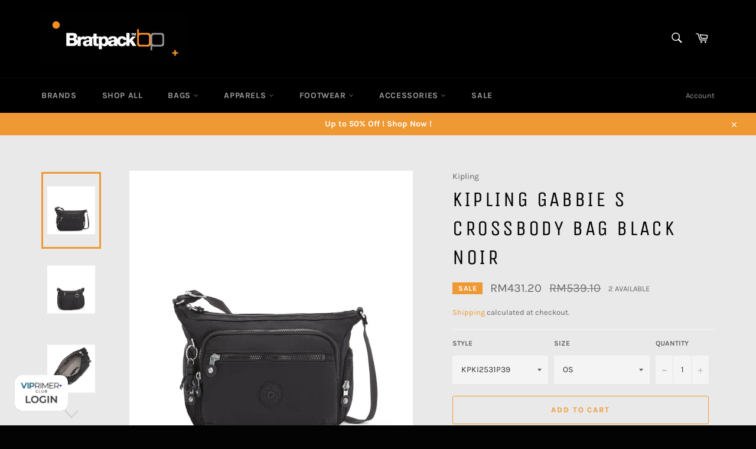

--- FILE ---
content_type: text/html; charset=utf-8
request_url: https://bratpackstore.com.my/products/kipling-gabbie-s-crossbody-bags-black-noir
body_size: 28342
content:
<!doctype html>
<html class="no-js" lang="en">
<head>
  <meta charset="utf-8">
  <meta http-equiv="X-UA-Compatible" content="IE=edge,chrome=1">
  <meta name="viewport" content="width=device-width,initial-scale=1">
  <meta name="theme-color" content="#000000">
<meta name="facebook-domain-verification" content="1q1wzmcywdc60ly9xxy0t9ir9ebguo" />

  
    <link rel="shortcut icon" href="//bratpackstore.com.my/cdn/shop/files/Layout_BP-04_32x32.jpg?v=1614295030" type="image/png">
  

  <link rel="canonical" href="https://bratpackstore.com.my/products/kipling-gabbie-s-crossbody-bags-black-noir">
  <title>
  Kipling Gabbie S Crossbody Bag Black Noir &ndash; Bratpack Malaysia
  </title>

  
    <meta name="description" content="Choose simplicity and functionality with the Gabbie S featuring multiple pockets and compartments to store all your daily essentials when you&#39;re out and about. An adjustable strap finishes off this everyday companion. Outer material 100% Recycled Polyester Lining Material 100% Recycled Polyester Dimensions 29 Width x 2">
  

  <!-- /snippets/social-meta-tags.liquid -->




<meta property="og:site_name" content="Bratpack Malaysia">
<meta property="og:url" content="https://bratpackstore.com.my/products/kipling-gabbie-s-crossbody-bags-black-noir">
<meta property="og:title" content="Kipling Gabbie S Crossbody Bag Black Noir">
<meta property="og:type" content="product">
<meta property="og:description" content="Choose simplicity and functionality with the Gabbie S featuring multiple pockets and compartments to store all your daily essentials when you&#39;re out and about. An adjustable strap finishes off this everyday companion. Outer material 100% Recycled Polyester Lining Material 100% Recycled Polyester Dimensions 29 Width x 2">

  <meta property="og:price:amount" content="431.20">
  <meta property="og:price:currency" content="MYR">

<meta property="og:image" content="http://bratpackstore.com.my/cdn/shop/files/KPKI2531P39_1_1200x1200.jpg?v=1750420502"><meta property="og:image" content="http://bratpackstore.com.my/cdn/shop/files/KPKI2531P39_2_1200x1200.jpg?v=1750420502"><meta property="og:image" content="http://bratpackstore.com.my/cdn/shop/files/KPKI2531P39_3_1200x1200.jpg?v=1750420502">
<meta property="og:image:secure_url" content="https://bratpackstore.com.my/cdn/shop/files/KPKI2531P39_1_1200x1200.jpg?v=1750420502"><meta property="og:image:secure_url" content="https://bratpackstore.com.my/cdn/shop/files/KPKI2531P39_2_1200x1200.jpg?v=1750420502"><meta property="og:image:secure_url" content="https://bratpackstore.com.my/cdn/shop/files/KPKI2531P39_3_1200x1200.jpg?v=1750420502">


<meta name="twitter:card" content="summary_large_image">
<meta name="twitter:title" content="Kipling Gabbie S Crossbody Bag Black Noir">
<meta name="twitter:description" content="Choose simplicity and functionality with the Gabbie S featuring multiple pockets and compartments to store all your daily essentials when you&#39;re out and about. An adjustable strap finishes off this everyday companion. Outer material 100% Recycled Polyester Lining Material 100% Recycled Polyester Dimensions 29 Width x 2">


  <script>
    document.documentElement.className = document.documentElement.className.replace('no-js', 'js');
  </script>

  <link href="//bratpackstore.com.my/cdn/shop/t/6/assets/theme.scss.css?v=176945048833364361861766137049" rel="stylesheet" type="text/css" media="all" />

  <script>
    window.theme = window.theme || {};

    theme.strings = {
      stockAvailable: "1 available",
      addToCart: "Add to Cart",
      soldOut: "Sold Out",
      unavailable: "Unavailable",
      noStockAvailable: "The item could not be added to your cart because there are not enough in stock.",
      willNotShipUntil: "Will not ship until [date]",
      willBeInStockAfter: "Will be in stock after [date]",
      totalCartDiscount: "You're saving [savings]",
      addressError: "Error looking up that address",
      addressNoResults: "No results for that address",
      addressQueryLimit: "You have exceeded the Google API usage limit. Consider upgrading to a \u003ca href=\"https:\/\/developers.google.com\/maps\/premium\/usage-limits\"\u003ePremium Plan\u003c\/a\u003e.",
      authError: "There was a problem authenticating your Google Maps API Key.",
      slideNumber: "Slide [slide_number], current"
    };
  </script>

  <script src="//bratpackstore.com.my/cdn/shop/t/6/assets/lazysizes.min.js?v=56045284683979784691660112920" async="async"></script>

  

  <script src="//bratpackstore.com.my/cdn/shop/t/6/assets/vendor.js?v=59352919779726365461663647154" defer="defer"></script>

  
    <script>
      window.theme = window.theme || {};
      theme.moneyFormat = "RM{{amount}}";
    </script>
  

  <script src="//bratpackstore.com.my/cdn/shop/t/6/assets/theme.js?v=171366231195154451781660112920" defer="defer"></script>

  <script>window.performance && window.performance.mark && window.performance.mark('shopify.content_for_header.start');</script><meta name="google-site-verification" content="PCig9CRa7lnyT-qliMLPABbmI6GcxWcH6G76nqpJdN0">
<meta id="shopify-digital-wallet" name="shopify-digital-wallet" content="/52812972210/digital_wallets/dialog">
<link rel="alternate" type="application/json+oembed" href="https://bratpackstore.com.my/products/kipling-gabbie-s-crossbody-bags-black-noir.oembed">
<script async="async" src="/checkouts/internal/preloads.js?locale=en-MY"></script>
<script id="shopify-features" type="application/json">{"accessToken":"b5da48182ce02bdffeafa29ecc775767","betas":["rich-media-storefront-analytics"],"domain":"bratpackstore.com.my","predictiveSearch":true,"shopId":52812972210,"locale":"en"}</script>
<script>var Shopify = Shopify || {};
Shopify.shop = "bratpack-com-my.myshopify.com";
Shopify.locale = "en";
Shopify.currency = {"active":"MYR","rate":"1.0"};
Shopify.country = "MY";
Shopify.theme = {"name":"Jan 2026 ","id":130815426738,"schema_name":"Venture","schema_version":"12.2.1","theme_store_id":775,"role":"main"};
Shopify.theme.handle = "null";
Shopify.theme.style = {"id":null,"handle":null};
Shopify.cdnHost = "bratpackstore.com.my/cdn";
Shopify.routes = Shopify.routes || {};
Shopify.routes.root = "/";</script>
<script type="module">!function(o){(o.Shopify=o.Shopify||{}).modules=!0}(window);</script>
<script>!function(o){function n(){var o=[];function n(){o.push(Array.prototype.slice.apply(arguments))}return n.q=o,n}var t=o.Shopify=o.Shopify||{};t.loadFeatures=n(),t.autoloadFeatures=n()}(window);</script>
<script id="shop-js-analytics" type="application/json">{"pageType":"product"}</script>
<script defer="defer" async type="module" src="//bratpackstore.com.my/cdn/shopifycloud/shop-js/modules/v2/client.init-shop-cart-sync_C5BV16lS.en.esm.js"></script>
<script defer="defer" async type="module" src="//bratpackstore.com.my/cdn/shopifycloud/shop-js/modules/v2/chunk.common_CygWptCX.esm.js"></script>
<script type="module">
  await import("//bratpackstore.com.my/cdn/shopifycloud/shop-js/modules/v2/client.init-shop-cart-sync_C5BV16lS.en.esm.js");
await import("//bratpackstore.com.my/cdn/shopifycloud/shop-js/modules/v2/chunk.common_CygWptCX.esm.js");

  window.Shopify.SignInWithShop?.initShopCartSync?.({"fedCMEnabled":true,"windoidEnabled":true});

</script>
<script>(function() {
  var isLoaded = false;
  function asyncLoad() {
    if (isLoaded) return;
    isLoaded = true;
    var urls = ["https:\/\/cdn.shopify.com\/s\/files\/1\/0528\/1297\/2210\/t\/2\/assets\/globo.formbuilder.init.js?v=1626247146\u0026shop=bratpack-com-my.myshopify.com","https:\/\/sizeguides.eastsideco.io\/js\/production_installer.js?shop=bratpack-com-my.myshopify.com","https:\/\/tsm.gzeroapps.com\/js\/clock-widget.js?shop=bratpack-com-my.myshopify.com","https:\/\/tsm.gzeroapps.com\/js\/discount-calc.js?shop=bratpack-com-my.myshopify.com","https:\/\/widget.eber.co\/new-widget\/initialize\/5294?shop=bratpack-com-my.myshopify.com","https:\/\/size-guides.esc-apps-cdn.com\/1739201615-app.bratpack-com-my.myshopify.com.js?shop=bratpack-com-my.myshopify.com","https:\/\/cdn.hextom.com\/js\/eventpromotionbar.js?shop=bratpack-com-my.myshopify.com","https:\/\/cdn.hextom.com\/js\/ultimatesalesboost.js?shop=bratpack-com-my.myshopify.com"];
    for (var i = 0; i < urls.length; i++) {
      var s = document.createElement('script');
      s.type = 'text/javascript';
      s.async = true;
      s.src = urls[i];
      var x = document.getElementsByTagName('script')[0];
      x.parentNode.insertBefore(s, x);
    }
  };
  if(window.attachEvent) {
    window.attachEvent('onload', asyncLoad);
  } else {
    window.addEventListener('load', asyncLoad, false);
  }
})();</script>
<script id="__st">var __st={"a":52812972210,"offset":28800,"reqid":"a2fab921-961a-49f2-8856-de09510a6666-1768788456","pageurl":"bratpackstore.com.my\/products\/kipling-gabbie-s-crossbody-bags-black-noir","u":"22c23e84f71f","p":"product","rtyp":"product","rid":7799928553650};</script>
<script>window.ShopifyPaypalV4VisibilityTracking = true;</script>
<script id="captcha-bootstrap">!function(){'use strict';const t='contact',e='account',n='new_comment',o=[[t,t],['blogs',n],['comments',n],[t,'customer']],c=[[e,'customer_login'],[e,'guest_login'],[e,'recover_customer_password'],[e,'create_customer']],r=t=>t.map((([t,e])=>`form[action*='/${t}']:not([data-nocaptcha='true']) input[name='form_type'][value='${e}']`)).join(','),a=t=>()=>t?[...document.querySelectorAll(t)].map((t=>t.form)):[];function s(){const t=[...o],e=r(t);return a(e)}const i='password',u='form_key',d=['recaptcha-v3-token','g-recaptcha-response','h-captcha-response',i],f=()=>{try{return window.sessionStorage}catch{return}},m='__shopify_v',_=t=>t.elements[u];function p(t,e,n=!1){try{const o=window.sessionStorage,c=JSON.parse(o.getItem(e)),{data:r}=function(t){const{data:e,action:n}=t;return t[m]||n?{data:e,action:n}:{data:t,action:n}}(c);for(const[e,n]of Object.entries(r))t.elements[e]&&(t.elements[e].value=n);n&&o.removeItem(e)}catch(o){console.error('form repopulation failed',{error:o})}}const l='form_type',E='cptcha';function T(t){t.dataset[E]=!0}const w=window,h=w.document,L='Shopify',v='ce_forms',y='captcha';let A=!1;((t,e)=>{const n=(g='f06e6c50-85a8-45c8-87d0-21a2b65856fe',I='https://cdn.shopify.com/shopifycloud/storefront-forms-hcaptcha/ce_storefront_forms_captcha_hcaptcha.v1.5.2.iife.js',D={infoText:'Protected by hCaptcha',privacyText:'Privacy',termsText:'Terms'},(t,e,n)=>{const o=w[L][v],c=o.bindForm;if(c)return c(t,g,e,D).then(n);var r;o.q.push([[t,g,e,D],n]),r=I,A||(h.body.append(Object.assign(h.createElement('script'),{id:'captcha-provider',async:!0,src:r})),A=!0)});var g,I,D;w[L]=w[L]||{},w[L][v]=w[L][v]||{},w[L][v].q=[],w[L][y]=w[L][y]||{},w[L][y].protect=function(t,e){n(t,void 0,e),T(t)},Object.freeze(w[L][y]),function(t,e,n,w,h,L){const[v,y,A,g]=function(t,e,n){const i=e?o:[],u=t?c:[],d=[...i,...u],f=r(d),m=r(i),_=r(d.filter((([t,e])=>n.includes(e))));return[a(f),a(m),a(_),s()]}(w,h,L),I=t=>{const e=t.target;return e instanceof HTMLFormElement?e:e&&e.form},D=t=>v().includes(t);t.addEventListener('submit',(t=>{const e=I(t);if(!e)return;const n=D(e)&&!e.dataset.hcaptchaBound&&!e.dataset.recaptchaBound,o=_(e),c=g().includes(e)&&(!o||!o.value);(n||c)&&t.preventDefault(),c&&!n&&(function(t){try{if(!f())return;!function(t){const e=f();if(!e)return;const n=_(t);if(!n)return;const o=n.value;o&&e.removeItem(o)}(t);const e=Array.from(Array(32),(()=>Math.random().toString(36)[2])).join('');!function(t,e){_(t)||t.append(Object.assign(document.createElement('input'),{type:'hidden',name:u})),t.elements[u].value=e}(t,e),function(t,e){const n=f();if(!n)return;const o=[...t.querySelectorAll(`input[type='${i}']`)].map((({name:t})=>t)),c=[...d,...o],r={};for(const[a,s]of new FormData(t).entries())c.includes(a)||(r[a]=s);n.setItem(e,JSON.stringify({[m]:1,action:t.action,data:r}))}(t,e)}catch(e){console.error('failed to persist form',e)}}(e),e.submit())}));const S=(t,e)=>{t&&!t.dataset[E]&&(n(t,e.some((e=>e===t))),T(t))};for(const o of['focusin','change'])t.addEventListener(o,(t=>{const e=I(t);D(e)&&S(e,y())}));const B=e.get('form_key'),M=e.get(l),P=B&&M;t.addEventListener('DOMContentLoaded',(()=>{const t=y();if(P)for(const e of t)e.elements[l].value===M&&p(e,B);[...new Set([...A(),...v().filter((t=>'true'===t.dataset.shopifyCaptcha))])].forEach((e=>S(e,t)))}))}(h,new URLSearchParams(w.location.search),n,t,e,['guest_login'])})(!0,!0)}();</script>
<script integrity="sha256-4kQ18oKyAcykRKYeNunJcIwy7WH5gtpwJnB7kiuLZ1E=" data-source-attribution="shopify.loadfeatures" defer="defer" src="//bratpackstore.com.my/cdn/shopifycloud/storefront/assets/storefront/load_feature-a0a9edcb.js" crossorigin="anonymous"></script>
<script data-source-attribution="shopify.dynamic_checkout.dynamic.init">var Shopify=Shopify||{};Shopify.PaymentButton=Shopify.PaymentButton||{isStorefrontPortableWallets:!0,init:function(){window.Shopify.PaymentButton.init=function(){};var t=document.createElement("script");t.src="https://bratpackstore.com.my/cdn/shopifycloud/portable-wallets/latest/portable-wallets.en.js",t.type="module",document.head.appendChild(t)}};
</script>
<script data-source-attribution="shopify.dynamic_checkout.buyer_consent">
  function portableWalletsHideBuyerConsent(e){var t=document.getElementById("shopify-buyer-consent"),n=document.getElementById("shopify-subscription-policy-button");t&&n&&(t.classList.add("hidden"),t.setAttribute("aria-hidden","true"),n.removeEventListener("click",e))}function portableWalletsShowBuyerConsent(e){var t=document.getElementById("shopify-buyer-consent"),n=document.getElementById("shopify-subscription-policy-button");t&&n&&(t.classList.remove("hidden"),t.removeAttribute("aria-hidden"),n.addEventListener("click",e))}window.Shopify?.PaymentButton&&(window.Shopify.PaymentButton.hideBuyerConsent=portableWalletsHideBuyerConsent,window.Shopify.PaymentButton.showBuyerConsent=portableWalletsShowBuyerConsent);
</script>
<script>
  function portableWalletsCleanup(e){e&&e.src&&console.error("Failed to load portable wallets script "+e.src);var t=document.querySelectorAll("shopify-accelerated-checkout .shopify-payment-button__skeleton, shopify-accelerated-checkout-cart .wallet-cart-button__skeleton"),e=document.getElementById("shopify-buyer-consent");for(let e=0;e<t.length;e++)t[e].remove();e&&e.remove()}function portableWalletsNotLoadedAsModule(e){e instanceof ErrorEvent&&"string"==typeof e.message&&e.message.includes("import.meta")&&"string"==typeof e.filename&&e.filename.includes("portable-wallets")&&(window.removeEventListener("error",portableWalletsNotLoadedAsModule),window.Shopify.PaymentButton.failedToLoad=e,"loading"===document.readyState?document.addEventListener("DOMContentLoaded",window.Shopify.PaymentButton.init):window.Shopify.PaymentButton.init())}window.addEventListener("error",portableWalletsNotLoadedAsModule);
</script>

<script type="module" src="https://bratpackstore.com.my/cdn/shopifycloud/portable-wallets/latest/portable-wallets.en.js" onError="portableWalletsCleanup(this)" crossorigin="anonymous"></script>
<script nomodule>
  document.addEventListener("DOMContentLoaded", portableWalletsCleanup);
</script>

<link id="shopify-accelerated-checkout-styles" rel="stylesheet" media="screen" href="https://bratpackstore.com.my/cdn/shopifycloud/portable-wallets/latest/accelerated-checkout-backwards-compat.css" crossorigin="anonymous">
<style id="shopify-accelerated-checkout-cart">
        #shopify-buyer-consent {
  margin-top: 1em;
  display: inline-block;
  width: 100%;
}

#shopify-buyer-consent.hidden {
  display: none;
}

#shopify-subscription-policy-button {
  background: none;
  border: none;
  padding: 0;
  text-decoration: underline;
  font-size: inherit;
  cursor: pointer;
}

#shopify-subscription-policy-button::before {
  box-shadow: none;
}

      </style>

<script>window.performance && window.performance.mark && window.performance.mark('shopify.content_for_header.end');</script>

<script>
	var Globo = Globo || {};
    var globoFormbuilderRecaptchaInit = function(){};
    Globo.FormBuilder = Globo.FormBuilder || {};
    Globo.FormBuilder.url = "https://form.globosoftware.net";
    Globo.FormBuilder.shop = {
        settings : {
            reCaptcha : {
                siteKey : ''
            },
            hideWaterMark : false
        },
        pricing:{
            features:{
                fileUpload : 2,
                removeCopyright : false
            }
        }
    };
    Globo.FormBuilder.forms = [];

    
    Globo.FormBuilder.page = {
        title : document.title,
        href : window.location.href
    };
    Globo.FormBuilder.assetFormUrls = [];
            Globo.FormBuilder.assetFormUrls[51153] = "//bratpackstore.com.my/cdn/shop/t/6/assets/globo.formbuilder.data.51153.js?v=172246156878090011131660112920";
        
</script>

<link rel="preload" href="//bratpackstore.com.my/cdn/shop/t/6/assets/globo.formbuilder.css?v=56100010989005119371660112920" as="style" onload="this.onload=null;this.rel='stylesheet'">
<noscript><link rel="stylesheet" href="//bratpackstore.com.my/cdn/shop/t/6/assets/globo.formbuilder.css?v=56100010989005119371660112920"></noscript>


<script>
    Globo.FormBuilder.__webpack_public_path__ = "//bratpackstore.com.my/cdn/shop/t/6/assets/"
</script>
<script src="//bratpackstore.com.my/cdn/shop/t/6/assets/globo.formbuilder.index.js?v=127440008061179167531660112920" defer></script>


<!-- BEGIN app block: shopify://apps/eber-loyalty-marketing/blocks/eber/93587fbe-d993-421c-8630-85effc8b67f9 -->

<div class="eber-init"
     data-shop-domain="bratpack-com-my.myshopify.com"
     data-customer-id=""
     data-customer-auth-digest=""
     data-customer-auth-token=""
></div>

<!-- END app block --><link href="https://monorail-edge.shopifysvc.com" rel="dns-prefetch">
<script>(function(){if ("sendBeacon" in navigator && "performance" in window) {try {var session_token_from_headers = performance.getEntriesByType('navigation')[0].serverTiming.find(x => x.name == '_s').description;} catch {var session_token_from_headers = undefined;}var session_cookie_matches = document.cookie.match(/_shopify_s=([^;]*)/);var session_token_from_cookie = session_cookie_matches && session_cookie_matches.length === 2 ? session_cookie_matches[1] : "";var session_token = session_token_from_headers || session_token_from_cookie || "";function handle_abandonment_event(e) {var entries = performance.getEntries().filter(function(entry) {return /monorail-edge.shopifysvc.com/.test(entry.name);});if (!window.abandonment_tracked && entries.length === 0) {window.abandonment_tracked = true;var currentMs = Date.now();var navigation_start = performance.timing.navigationStart;var payload = {shop_id: 52812972210,url: window.location.href,navigation_start,duration: currentMs - navigation_start,session_token,page_type: "product"};window.navigator.sendBeacon("https://monorail-edge.shopifysvc.com/v1/produce", JSON.stringify({schema_id: "online_store_buyer_site_abandonment/1.1",payload: payload,metadata: {event_created_at_ms: currentMs,event_sent_at_ms: currentMs}}));}}window.addEventListener('pagehide', handle_abandonment_event);}}());</script>
<script id="web-pixels-manager-setup">(function e(e,d,r,n,o){if(void 0===o&&(o={}),!Boolean(null===(a=null===(i=window.Shopify)||void 0===i?void 0:i.analytics)||void 0===a?void 0:a.replayQueue)){var i,a;window.Shopify=window.Shopify||{};var t=window.Shopify;t.analytics=t.analytics||{};var s=t.analytics;s.replayQueue=[],s.publish=function(e,d,r){return s.replayQueue.push([e,d,r]),!0};try{self.performance.mark("wpm:start")}catch(e){}var l=function(){var e={modern:/Edge?\/(1{2}[4-9]|1[2-9]\d|[2-9]\d{2}|\d{4,})\.\d+(\.\d+|)|Firefox\/(1{2}[4-9]|1[2-9]\d|[2-9]\d{2}|\d{4,})\.\d+(\.\d+|)|Chrom(ium|e)\/(9{2}|\d{3,})\.\d+(\.\d+|)|(Maci|X1{2}).+ Version\/(15\.\d+|(1[6-9]|[2-9]\d|\d{3,})\.\d+)([,.]\d+|)( \(\w+\)|)( Mobile\/\w+|) Safari\/|Chrome.+OPR\/(9{2}|\d{3,})\.\d+\.\d+|(CPU[ +]OS|iPhone[ +]OS|CPU[ +]iPhone|CPU IPhone OS|CPU iPad OS)[ +]+(15[._]\d+|(1[6-9]|[2-9]\d|\d{3,})[._]\d+)([._]\d+|)|Android:?[ /-](13[3-9]|1[4-9]\d|[2-9]\d{2}|\d{4,})(\.\d+|)(\.\d+|)|Android.+Firefox\/(13[5-9]|1[4-9]\d|[2-9]\d{2}|\d{4,})\.\d+(\.\d+|)|Android.+Chrom(ium|e)\/(13[3-9]|1[4-9]\d|[2-9]\d{2}|\d{4,})\.\d+(\.\d+|)|SamsungBrowser\/([2-9]\d|\d{3,})\.\d+/,legacy:/Edge?\/(1[6-9]|[2-9]\d|\d{3,})\.\d+(\.\d+|)|Firefox\/(5[4-9]|[6-9]\d|\d{3,})\.\d+(\.\d+|)|Chrom(ium|e)\/(5[1-9]|[6-9]\d|\d{3,})\.\d+(\.\d+|)([\d.]+$|.*Safari\/(?![\d.]+ Edge\/[\d.]+$))|(Maci|X1{2}).+ Version\/(10\.\d+|(1[1-9]|[2-9]\d|\d{3,})\.\d+)([,.]\d+|)( \(\w+\)|)( Mobile\/\w+|) Safari\/|Chrome.+OPR\/(3[89]|[4-9]\d|\d{3,})\.\d+\.\d+|(CPU[ +]OS|iPhone[ +]OS|CPU[ +]iPhone|CPU IPhone OS|CPU iPad OS)[ +]+(10[._]\d+|(1[1-9]|[2-9]\d|\d{3,})[._]\d+)([._]\d+|)|Android:?[ /-](13[3-9]|1[4-9]\d|[2-9]\d{2}|\d{4,})(\.\d+|)(\.\d+|)|Mobile Safari.+OPR\/([89]\d|\d{3,})\.\d+\.\d+|Android.+Firefox\/(13[5-9]|1[4-9]\d|[2-9]\d{2}|\d{4,})\.\d+(\.\d+|)|Android.+Chrom(ium|e)\/(13[3-9]|1[4-9]\d|[2-9]\d{2}|\d{4,})\.\d+(\.\d+|)|Android.+(UC? ?Browser|UCWEB|U3)[ /]?(15\.([5-9]|\d{2,})|(1[6-9]|[2-9]\d|\d{3,})\.\d+)\.\d+|SamsungBrowser\/(5\.\d+|([6-9]|\d{2,})\.\d+)|Android.+MQ{2}Browser\/(14(\.(9|\d{2,})|)|(1[5-9]|[2-9]\d|\d{3,})(\.\d+|))(\.\d+|)|K[Aa][Ii]OS\/(3\.\d+|([4-9]|\d{2,})\.\d+)(\.\d+|)/},d=e.modern,r=e.legacy,n=navigator.userAgent;return n.match(d)?"modern":n.match(r)?"legacy":"unknown"}(),u="modern"===l?"modern":"legacy",c=(null!=n?n:{modern:"",legacy:""})[u],f=function(e){return[e.baseUrl,"/wpm","/b",e.hashVersion,"modern"===e.buildTarget?"m":"l",".js"].join("")}({baseUrl:d,hashVersion:r,buildTarget:u}),m=function(e){var d=e.version,r=e.bundleTarget,n=e.surface,o=e.pageUrl,i=e.monorailEndpoint;return{emit:function(e){var a=e.status,t=e.errorMsg,s=(new Date).getTime(),l=JSON.stringify({metadata:{event_sent_at_ms:s},events:[{schema_id:"web_pixels_manager_load/3.1",payload:{version:d,bundle_target:r,page_url:o,status:a,surface:n,error_msg:t},metadata:{event_created_at_ms:s}}]});if(!i)return console&&console.warn&&console.warn("[Web Pixels Manager] No Monorail endpoint provided, skipping logging."),!1;try{return self.navigator.sendBeacon.bind(self.navigator)(i,l)}catch(e){}var u=new XMLHttpRequest;try{return u.open("POST",i,!0),u.setRequestHeader("Content-Type","text/plain"),u.send(l),!0}catch(e){return console&&console.warn&&console.warn("[Web Pixels Manager] Got an unhandled error while logging to Monorail."),!1}}}}({version:r,bundleTarget:l,surface:e.surface,pageUrl:self.location.href,monorailEndpoint:e.monorailEndpoint});try{o.browserTarget=l,function(e){var d=e.src,r=e.async,n=void 0===r||r,o=e.onload,i=e.onerror,a=e.sri,t=e.scriptDataAttributes,s=void 0===t?{}:t,l=document.createElement("script"),u=document.querySelector("head"),c=document.querySelector("body");if(l.async=n,l.src=d,a&&(l.integrity=a,l.crossOrigin="anonymous"),s)for(var f in s)if(Object.prototype.hasOwnProperty.call(s,f))try{l.dataset[f]=s[f]}catch(e){}if(o&&l.addEventListener("load",o),i&&l.addEventListener("error",i),u)u.appendChild(l);else{if(!c)throw new Error("Did not find a head or body element to append the script");c.appendChild(l)}}({src:f,async:!0,onload:function(){if(!function(){var e,d;return Boolean(null===(d=null===(e=window.Shopify)||void 0===e?void 0:e.analytics)||void 0===d?void 0:d.initialized)}()){var d=window.webPixelsManager.init(e)||void 0;if(d){var r=window.Shopify.analytics;r.replayQueue.forEach((function(e){var r=e[0],n=e[1],o=e[2];d.publishCustomEvent(r,n,o)})),r.replayQueue=[],r.publish=d.publishCustomEvent,r.visitor=d.visitor,r.initialized=!0}}},onerror:function(){return m.emit({status:"failed",errorMsg:"".concat(f," has failed to load")})},sri:function(e){var d=/^sha384-[A-Za-z0-9+/=]+$/;return"string"==typeof e&&d.test(e)}(c)?c:"",scriptDataAttributes:o}),m.emit({status:"loading"})}catch(e){m.emit({status:"failed",errorMsg:(null==e?void 0:e.message)||"Unknown error"})}}})({shopId: 52812972210,storefrontBaseUrl: "https://bratpackstore.com.my",extensionsBaseUrl: "https://extensions.shopifycdn.com/cdn/shopifycloud/web-pixels-manager",monorailEndpoint: "https://monorail-edge.shopifysvc.com/unstable/produce_batch",surface: "storefront-renderer",enabledBetaFlags: ["2dca8a86"],webPixelsConfigList: [{"id":"854524082","configuration":"{\"config\":\"{\\\"pixel_id\\\":\\\"G-VP0NY3PSQQ\\\",\\\"google_tag_ids\\\":[\\\"G-VP0NY3PSQQ\\\",\\\"GT-PHPCVSVG\\\",\\\"AW-10785134539\\\"],\\\"target_country\\\":\\\"ZZ\\\",\\\"gtag_events\\\":[{\\\"type\\\":\\\"search\\\",\\\"action_label\\\":\\\"G-VP0NY3PSQQ\\\"},{\\\"type\\\":\\\"begin_checkout\\\",\\\"action_label\\\":\\\"G-VP0NY3PSQQ\\\"},{\\\"type\\\":\\\"view_item\\\",\\\"action_label\\\":[\\\"G-VP0NY3PSQQ\\\",\\\"MC-Z91YBG3T0Q\\\"]},{\\\"type\\\":\\\"purchase\\\",\\\"action_label\\\":[\\\"G-VP0NY3PSQQ\\\",\\\"MC-Z91YBG3T0Q\\\",\\\"AW-10785134539\\\/Z9utCLmU6o8ZEMuv4JYo\\\"]},{\\\"type\\\":\\\"page_view\\\",\\\"action_label\\\":[\\\"G-VP0NY3PSQQ\\\",\\\"MC-Z91YBG3T0Q\\\"]},{\\\"type\\\":\\\"add_payment_info\\\",\\\"action_label\\\":\\\"G-VP0NY3PSQQ\\\"},{\\\"type\\\":\\\"add_to_cart\\\",\\\"action_label\\\":\\\"G-VP0NY3PSQQ\\\"}],\\\"enable_monitoring_mode\\\":false}\"}","eventPayloadVersion":"v1","runtimeContext":"OPEN","scriptVersion":"b2a88bafab3e21179ed38636efcd8a93","type":"APP","apiClientId":1780363,"privacyPurposes":[],"dataSharingAdjustments":{"protectedCustomerApprovalScopes":["read_customer_address","read_customer_email","read_customer_name","read_customer_personal_data","read_customer_phone"]}},{"id":"172687538","configuration":"{\"pixel_id\":\"1320760298304463\",\"pixel_type\":\"facebook_pixel\",\"metaapp_system_user_token\":\"-\"}","eventPayloadVersion":"v1","runtimeContext":"OPEN","scriptVersion":"ca16bc87fe92b6042fbaa3acc2fbdaa6","type":"APP","apiClientId":2329312,"privacyPurposes":["ANALYTICS","MARKETING","SALE_OF_DATA"],"dataSharingAdjustments":{"protectedCustomerApprovalScopes":["read_customer_address","read_customer_email","read_customer_name","read_customer_personal_data","read_customer_phone"]}},{"id":"88080562","eventPayloadVersion":"v1","runtimeContext":"LAX","scriptVersion":"1","type":"CUSTOM","privacyPurposes":["ANALYTICS"],"name":"Google Analytics tag (migrated)"},{"id":"shopify-app-pixel","configuration":"{}","eventPayloadVersion":"v1","runtimeContext":"STRICT","scriptVersion":"0450","apiClientId":"shopify-pixel","type":"APP","privacyPurposes":["ANALYTICS","MARKETING"]},{"id":"shopify-custom-pixel","eventPayloadVersion":"v1","runtimeContext":"LAX","scriptVersion":"0450","apiClientId":"shopify-pixel","type":"CUSTOM","privacyPurposes":["ANALYTICS","MARKETING"]}],isMerchantRequest: false,initData: {"shop":{"name":"Bratpack Malaysia","paymentSettings":{"currencyCode":"MYR"},"myshopifyDomain":"bratpack-com-my.myshopify.com","countryCode":"MY","storefrontUrl":"https:\/\/bratpackstore.com.my"},"customer":null,"cart":null,"checkout":null,"productVariants":[{"price":{"amount":431.2,"currencyCode":"MYR"},"product":{"title":"Kipling Gabbie S Crossbody Bag Black Noir","vendor":"Kipling","id":"7799928553650","untranslatedTitle":"Kipling Gabbie S Crossbody Bag Black Noir","url":"\/products\/kipling-gabbie-s-crossbody-bags-black-noir","type":"Crossbody Bag"},"id":"43300777361586","image":{"src":"\/\/bratpackstore.com.my\/cdn\/shop\/files\/KPKI2531P39_1.jpg?v=1750420502"},"sku":"194901032090","title":"KPKI2531P39 \/ OS","untranslatedTitle":"KPKI2531P39 \/ OS"}],"purchasingCompany":null},},"https://bratpackstore.com.my/cdn","fcfee988w5aeb613cpc8e4bc33m6693e112",{"modern":"","legacy":""},{"shopId":"52812972210","storefrontBaseUrl":"https:\/\/bratpackstore.com.my","extensionBaseUrl":"https:\/\/extensions.shopifycdn.com\/cdn\/shopifycloud\/web-pixels-manager","surface":"storefront-renderer","enabledBetaFlags":"[\"2dca8a86\"]","isMerchantRequest":"false","hashVersion":"fcfee988w5aeb613cpc8e4bc33m6693e112","publish":"custom","events":"[[\"page_viewed\",{}],[\"product_viewed\",{\"productVariant\":{\"price\":{\"amount\":431.2,\"currencyCode\":\"MYR\"},\"product\":{\"title\":\"Kipling Gabbie S Crossbody Bag Black Noir\",\"vendor\":\"Kipling\",\"id\":\"7799928553650\",\"untranslatedTitle\":\"Kipling Gabbie S Crossbody Bag Black Noir\",\"url\":\"\/products\/kipling-gabbie-s-crossbody-bags-black-noir\",\"type\":\"Crossbody Bag\"},\"id\":\"43300777361586\",\"image\":{\"src\":\"\/\/bratpackstore.com.my\/cdn\/shop\/files\/KPKI2531P39_1.jpg?v=1750420502\"},\"sku\":\"194901032090\",\"title\":\"KPKI2531P39 \/ OS\",\"untranslatedTitle\":\"KPKI2531P39 \/ OS\"}}]]"});</script><script>
  window.ShopifyAnalytics = window.ShopifyAnalytics || {};
  window.ShopifyAnalytics.meta = window.ShopifyAnalytics.meta || {};
  window.ShopifyAnalytics.meta.currency = 'MYR';
  var meta = {"product":{"id":7799928553650,"gid":"gid:\/\/shopify\/Product\/7799928553650","vendor":"Kipling","type":"Crossbody Bag","handle":"kipling-gabbie-s-crossbody-bags-black-noir","variants":[{"id":43300777361586,"price":43120,"name":"Kipling Gabbie S Crossbody Bag Black Noir - KPKI2531P39 \/ OS","public_title":"KPKI2531P39 \/ OS","sku":"194901032090"}],"remote":false},"page":{"pageType":"product","resourceType":"product","resourceId":7799928553650,"requestId":"a2fab921-961a-49f2-8856-de09510a6666-1768788456"}};
  for (var attr in meta) {
    window.ShopifyAnalytics.meta[attr] = meta[attr];
  }
</script>
<script class="analytics">
  (function () {
    var customDocumentWrite = function(content) {
      var jquery = null;

      if (window.jQuery) {
        jquery = window.jQuery;
      } else if (window.Checkout && window.Checkout.$) {
        jquery = window.Checkout.$;
      }

      if (jquery) {
        jquery('body').append(content);
      }
    };

    var hasLoggedConversion = function(token) {
      if (token) {
        return document.cookie.indexOf('loggedConversion=' + token) !== -1;
      }
      return false;
    }

    var setCookieIfConversion = function(token) {
      if (token) {
        var twoMonthsFromNow = new Date(Date.now());
        twoMonthsFromNow.setMonth(twoMonthsFromNow.getMonth() + 2);

        document.cookie = 'loggedConversion=' + token + '; expires=' + twoMonthsFromNow;
      }
    }

    var trekkie = window.ShopifyAnalytics.lib = window.trekkie = window.trekkie || [];
    if (trekkie.integrations) {
      return;
    }
    trekkie.methods = [
      'identify',
      'page',
      'ready',
      'track',
      'trackForm',
      'trackLink'
    ];
    trekkie.factory = function(method) {
      return function() {
        var args = Array.prototype.slice.call(arguments);
        args.unshift(method);
        trekkie.push(args);
        return trekkie;
      };
    };
    for (var i = 0; i < trekkie.methods.length; i++) {
      var key = trekkie.methods[i];
      trekkie[key] = trekkie.factory(key);
    }
    trekkie.load = function(config) {
      trekkie.config = config || {};
      trekkie.config.initialDocumentCookie = document.cookie;
      var first = document.getElementsByTagName('script')[0];
      var script = document.createElement('script');
      script.type = 'text/javascript';
      script.onerror = function(e) {
        var scriptFallback = document.createElement('script');
        scriptFallback.type = 'text/javascript';
        scriptFallback.onerror = function(error) {
                var Monorail = {
      produce: function produce(monorailDomain, schemaId, payload) {
        var currentMs = new Date().getTime();
        var event = {
          schema_id: schemaId,
          payload: payload,
          metadata: {
            event_created_at_ms: currentMs,
            event_sent_at_ms: currentMs
          }
        };
        return Monorail.sendRequest("https://" + monorailDomain + "/v1/produce", JSON.stringify(event));
      },
      sendRequest: function sendRequest(endpointUrl, payload) {
        // Try the sendBeacon API
        if (window && window.navigator && typeof window.navigator.sendBeacon === 'function' && typeof window.Blob === 'function' && !Monorail.isIos12()) {
          var blobData = new window.Blob([payload], {
            type: 'text/plain'
          });

          if (window.navigator.sendBeacon(endpointUrl, blobData)) {
            return true;
          } // sendBeacon was not successful

        } // XHR beacon

        var xhr = new XMLHttpRequest();

        try {
          xhr.open('POST', endpointUrl);
          xhr.setRequestHeader('Content-Type', 'text/plain');
          xhr.send(payload);
        } catch (e) {
          console.log(e);
        }

        return false;
      },
      isIos12: function isIos12() {
        return window.navigator.userAgent.lastIndexOf('iPhone; CPU iPhone OS 12_') !== -1 || window.navigator.userAgent.lastIndexOf('iPad; CPU OS 12_') !== -1;
      }
    };
    Monorail.produce('monorail-edge.shopifysvc.com',
      'trekkie_storefront_load_errors/1.1',
      {shop_id: 52812972210,
      theme_id: 130815426738,
      app_name: "storefront",
      context_url: window.location.href,
      source_url: "//bratpackstore.com.my/cdn/s/trekkie.storefront.cd680fe47e6c39ca5d5df5f0a32d569bc48c0f27.min.js"});

        };
        scriptFallback.async = true;
        scriptFallback.src = '//bratpackstore.com.my/cdn/s/trekkie.storefront.cd680fe47e6c39ca5d5df5f0a32d569bc48c0f27.min.js';
        first.parentNode.insertBefore(scriptFallback, first);
      };
      script.async = true;
      script.src = '//bratpackstore.com.my/cdn/s/trekkie.storefront.cd680fe47e6c39ca5d5df5f0a32d569bc48c0f27.min.js';
      first.parentNode.insertBefore(script, first);
    };
    trekkie.load(
      {"Trekkie":{"appName":"storefront","development":false,"defaultAttributes":{"shopId":52812972210,"isMerchantRequest":null,"themeId":130815426738,"themeCityHash":"2003834374833613205","contentLanguage":"en","currency":"MYR","eventMetadataId":"c2ff09df-3f59-4cee-82ab-684205443ca7"},"isServerSideCookieWritingEnabled":true,"monorailRegion":"shop_domain","enabledBetaFlags":["65f19447"]},"Session Attribution":{},"S2S":{"facebookCapiEnabled":true,"source":"trekkie-storefront-renderer","apiClientId":580111}}
    );

    var loaded = false;
    trekkie.ready(function() {
      if (loaded) return;
      loaded = true;

      window.ShopifyAnalytics.lib = window.trekkie;

      var originalDocumentWrite = document.write;
      document.write = customDocumentWrite;
      try { window.ShopifyAnalytics.merchantGoogleAnalytics.call(this); } catch(error) {};
      document.write = originalDocumentWrite;

      window.ShopifyAnalytics.lib.page(null,{"pageType":"product","resourceType":"product","resourceId":7799928553650,"requestId":"a2fab921-961a-49f2-8856-de09510a6666-1768788456","shopifyEmitted":true});

      var match = window.location.pathname.match(/checkouts\/(.+)\/(thank_you|post_purchase)/)
      var token = match? match[1]: undefined;
      if (!hasLoggedConversion(token)) {
        setCookieIfConversion(token);
        window.ShopifyAnalytics.lib.track("Viewed Product",{"currency":"MYR","variantId":43300777361586,"productId":7799928553650,"productGid":"gid:\/\/shopify\/Product\/7799928553650","name":"Kipling Gabbie S Crossbody Bag Black Noir - KPKI2531P39 \/ OS","price":"431.20","sku":"194901032090","brand":"Kipling","variant":"KPKI2531P39 \/ OS","category":"Crossbody Bag","nonInteraction":true,"remote":false},undefined,undefined,{"shopifyEmitted":true});
      window.ShopifyAnalytics.lib.track("monorail:\/\/trekkie_storefront_viewed_product\/1.1",{"currency":"MYR","variantId":43300777361586,"productId":7799928553650,"productGid":"gid:\/\/shopify\/Product\/7799928553650","name":"Kipling Gabbie S Crossbody Bag Black Noir - KPKI2531P39 \/ OS","price":"431.20","sku":"194901032090","brand":"Kipling","variant":"KPKI2531P39 \/ OS","category":"Crossbody Bag","nonInteraction":true,"remote":false,"referer":"https:\/\/bratpackstore.com.my\/products\/kipling-gabbie-s-crossbody-bags-black-noir"});
      }
    });


        var eventsListenerScript = document.createElement('script');
        eventsListenerScript.async = true;
        eventsListenerScript.src = "//bratpackstore.com.my/cdn/shopifycloud/storefront/assets/shop_events_listener-3da45d37.js";
        document.getElementsByTagName('head')[0].appendChild(eventsListenerScript);

})();</script>
  <script>
  if (!window.ga || (window.ga && typeof window.ga !== 'function')) {
    window.ga = function ga() {
      (window.ga.q = window.ga.q || []).push(arguments);
      if (window.Shopify && window.Shopify.analytics && typeof window.Shopify.analytics.publish === 'function') {
        window.Shopify.analytics.publish("ga_stub_called", {}, {sendTo: "google_osp_migration"});
      }
      console.error("Shopify's Google Analytics stub called with:", Array.from(arguments), "\nSee https://help.shopify.com/manual/promoting-marketing/pixels/pixel-migration#google for more information.");
    };
    if (window.Shopify && window.Shopify.analytics && typeof window.Shopify.analytics.publish === 'function') {
      window.Shopify.analytics.publish("ga_stub_initialized", {}, {sendTo: "google_osp_migration"});
    }
  }
</script>
<script
  defer
  src="https://bratpackstore.com.my/cdn/shopifycloud/perf-kit/shopify-perf-kit-3.0.4.min.js"
  data-application="storefront-renderer"
  data-shop-id="52812972210"
  data-render-region="gcp-us-central1"
  data-page-type="product"
  data-theme-instance-id="130815426738"
  data-theme-name="Venture"
  data-theme-version="12.2.1"
  data-monorail-region="shop_domain"
  data-resource-timing-sampling-rate="10"
  data-shs="true"
  data-shs-beacon="true"
  data-shs-export-with-fetch="true"
  data-shs-logs-sample-rate="1"
  data-shs-beacon-endpoint="https://bratpackstore.com.my/api/collect"
></script>
</head>

<body class="template-product" >

  <a class="in-page-link visually-hidden skip-link" href="#MainContent">
    Skip to content
  </a>

  <div id="shopify-section-header" class="shopify-section"><style>
.site-header__logo img {
  max-width: 250px;
}
  
.mySlides {display:none;    margin: 0px;}
  
.w3-animate-left{position:relative;animation:animateleft 0.4s}@keyframes animateleft{from{left:-300px;opacity:0} to{left:0;opacity:1}}

</style>

<div id="NavDrawer" class="drawer drawer--left">
  <div class="drawer__inner">
    <form action="/search" method="get" class="drawer__search" role="search">
      <input type="search" name="q" placeholder="Search" aria-label="Search" class="drawer__search-input">

      <button type="submit" class="text-link drawer__search-submit">
        <svg aria-hidden="true" focusable="false" role="presentation" class="icon icon-search" viewBox="0 0 32 32"><path fill="#444" d="M21.839 18.771a10.012 10.012 0 0 0 1.57-5.39c0-5.548-4.493-10.048-10.034-10.048-5.548 0-10.041 4.499-10.041 10.048s4.493 10.048 10.034 10.048c2.012 0 3.886-.594 5.456-1.61l.455-.317 7.165 7.165 2.223-2.263-7.158-7.165.33-.468zM18.995 7.767c1.498 1.498 2.322 3.49 2.322 5.608s-.825 4.11-2.322 5.608c-1.498 1.498-3.49 2.322-5.608 2.322s-4.11-.825-5.608-2.322c-1.498-1.498-2.322-3.49-2.322-5.608s.825-4.11 2.322-5.608c1.498-1.498 3.49-2.322 5.608-2.322s4.11.825 5.608 2.322z"/></svg>
        <span class="icon__fallback-text">Search</span>
      </button>
    </form>
    <ul class="drawer__nav">
      
        

        
          <li class="drawer__nav-item">
            <a href="/collections"
              class="drawer__nav-link drawer__nav-link--top-level"
              
            >
              Brands
            </a>
          </li>
        
      
        

        
          <li class="drawer__nav-item">
            <a href="/collections/all"
              class="drawer__nav-link drawer__nav-link--top-level"
              
            >
              Shop All
            </a>
          </li>
        
      
        

        
          <li class="drawer__nav-item">
            <div class="drawer__nav-has-sublist">
              <a href="/collections/bags-backpacks-1"
                class="drawer__nav-link drawer__nav-link--top-level drawer__nav-link--split"
                id="DrawerLabel-bags"
                
              >
                Bags
              </a>
              <button type="button" aria-controls="DrawerLinklist-bags" class="text-link drawer__nav-toggle-btn drawer__meganav-toggle" aria-label="Bags Menu" aria-expanded="false">
                <span class="drawer__nav-toggle--open">
                  <svg aria-hidden="true" focusable="false" role="presentation" class="icon icon-plus" viewBox="0 0 22 21"><path d="M12 11.5h9.5v-2H12V0h-2v9.5H.5v2H10V21h2v-9.5z" fill="#000" fill-rule="evenodd"/></svg>
                </span>
                <span class="drawer__nav-toggle--close">
                  <svg aria-hidden="true" focusable="false" role="presentation" class="icon icon--wide icon-minus" viewBox="0 0 22 3"><path fill="#000" d="M21.5.5v2H.5v-2z" fill-rule="evenodd"/></svg>
                </span>
              </button>
            </div>

            <div class="meganav meganav--drawer" id="DrawerLinklist-bags" aria-labelledby="DrawerLabel-bags" role="navigation">
              <ul class="meganav__nav">
                <div class="grid grid--no-gutters meganav__scroller meganav__scroller--has-list">
  <div class="grid__item meganav__list">
    
      <li class="drawer__nav-item">
        
          <a href="/collections/bags-backpacks-1/Backpack" 
            class="drawer__nav-link meganav__link"
            
          >
            Backpack
          </a>
        
      </li>
    
      <li class="drawer__nav-item">
        
          <a href="/collections/bags-backpacks-1/Hip-Pack" 
            class="drawer__nav-link meganav__link"
            
          >
            Hip Pack
          </a>
        
      </li>
    
      <li class="drawer__nav-item">
        
          <a href="/collections/bags-backpacks-1/Crossbody" 
            class="drawer__nav-link meganav__link"
            
          >
            Crossbody
          </a>
        
      </li>
    
      <li class="drawer__nav-item">
        
          <a href="/collections/bags-backpacks-1/Duffel" 
            class="drawer__nav-link meganav__link"
            
          >
            Duffel
          </a>
        
      </li>
    
      <li class="drawer__nav-item">
        
          <a href="/collections/bags-backpacks-1/Messenger" 
            class="drawer__nav-link meganav__link"
            
          >
            Messenger
          </a>
        
      </li>
    
  </div>
</div>

              </ul>
            </div>
          </li>
        
      
        

        
          <li class="drawer__nav-item">
            <div class="drawer__nav-has-sublist">
              <a href="/collections/apparels"
                class="drawer__nav-link drawer__nav-link--top-level drawer__nav-link--split"
                id="DrawerLabel-apparels"
                
              >
                Apparels
              </a>
              <button type="button" aria-controls="DrawerLinklist-apparels" class="text-link drawer__nav-toggle-btn drawer__meganav-toggle" aria-label="Apparels Menu" aria-expanded="false">
                <span class="drawer__nav-toggle--open">
                  <svg aria-hidden="true" focusable="false" role="presentation" class="icon icon-plus" viewBox="0 0 22 21"><path d="M12 11.5h9.5v-2H12V0h-2v9.5H.5v2H10V21h2v-9.5z" fill="#000" fill-rule="evenodd"/></svg>
                </span>
                <span class="drawer__nav-toggle--close">
                  <svg aria-hidden="true" focusable="false" role="presentation" class="icon icon--wide icon-minus" viewBox="0 0 22 3"><path fill="#000" d="M21.5.5v2H.5v-2z" fill-rule="evenodd"/></svg>
                </span>
              </button>
            </div>

            <div class="meganav meganav--drawer" id="DrawerLinklist-apparels" aria-labelledby="DrawerLabel-apparels" role="navigation">
              <ul class="meganav__nav">
                <div class="grid grid--no-gutters meganav__scroller meganav__scroller--has-list">
  <div class="grid__item meganav__list">
    
      <li class="drawer__nav-item">
        
          <a href="/collections/apparels/Jacket" 
            class="drawer__nav-link meganav__link"
            
          >
            Jacket
          </a>
        
      </li>
    
      <li class="drawer__nav-item">
        
          <a href="/collections/apparels/Bottom" 
            class="drawer__nav-link meganav__link"
            
          >
            Bottom
          </a>
        
      </li>
    
      <li class="drawer__nav-item">
        
          <a href="/collections/apparels/Tee" 
            class="drawer__nav-link meganav__link"
            
          >
            Tee
          </a>
        
      </li>
    
      <li class="drawer__nav-item">
        
          <a href="/collections/apparels/Hoodie" 
            class="drawer__nav-link meganav__link"
            
          >
            Hoodie
          </a>
        
      </li>
    
      <li class="drawer__nav-item">
        
          <a href="/collections/apparels/Socks" 
            class="drawer__nav-link meganav__link"
            
          >
            Socks
          </a>
        
      </li>
    
  </div>
</div>

              </ul>
            </div>
          </li>
        
      
        

        
          <li class="drawer__nav-item">
            <div class="drawer__nav-has-sublist">
              <a href="/collections/footwear"
                class="drawer__nav-link drawer__nav-link--top-level drawer__nav-link--split"
                id="DrawerLabel-footwear"
                
              >
                Footwear
              </a>
              <button type="button" aria-controls="DrawerLinklist-footwear" class="text-link drawer__nav-toggle-btn drawer__meganav-toggle" aria-label="Footwear Menu" aria-expanded="false">
                <span class="drawer__nav-toggle--open">
                  <svg aria-hidden="true" focusable="false" role="presentation" class="icon icon-plus" viewBox="0 0 22 21"><path d="M12 11.5h9.5v-2H12V0h-2v9.5H.5v2H10V21h2v-9.5z" fill="#000" fill-rule="evenodd"/></svg>
                </span>
                <span class="drawer__nav-toggle--close">
                  <svg aria-hidden="true" focusable="false" role="presentation" class="icon icon--wide icon-minus" viewBox="0 0 22 3"><path fill="#000" d="M21.5.5v2H.5v-2z" fill-rule="evenodd"/></svg>
                </span>
              </button>
            </div>

            <div class="meganav meganav--drawer" id="DrawerLinklist-footwear" aria-labelledby="DrawerLabel-footwear" role="navigation">
              <ul class="meganav__nav">
                <div class="grid grid--no-gutters meganav__scroller meganav__scroller--has-list">
  <div class="grid__item meganav__list">
    
      <li class="drawer__nav-item">
        
          <a href="/collections/footwear/Men's-Footwear" 
            class="drawer__nav-link meganav__link"
            
          >
            Men&#39;s Footwear
          </a>
        
      </li>
    
      <li class="drawer__nav-item">
        
          <a href="/collections/footwear/Women's-Footwear" 
            class="drawer__nav-link meganav__link"
            
          >
            Women&#39;s Footwear
          </a>
        
      </li>
    
  </div>
</div>

              </ul>
            </div>
          </li>
        
      
        

        
          <li class="drawer__nav-item">
            <div class="drawer__nav-has-sublist">
              <a href="/collections/accessories"
                class="drawer__nav-link drawer__nav-link--top-level drawer__nav-link--split"
                id="DrawerLabel-accessories"
                
              >
                Accessories
              </a>
              <button type="button" aria-controls="DrawerLinklist-accessories" class="text-link drawer__nav-toggle-btn drawer__meganav-toggle" aria-label="Accessories Menu" aria-expanded="false">
                <span class="drawer__nav-toggle--open">
                  <svg aria-hidden="true" focusable="false" role="presentation" class="icon icon-plus" viewBox="0 0 22 21"><path d="M12 11.5h9.5v-2H12V0h-2v9.5H.5v2H10V21h2v-9.5z" fill="#000" fill-rule="evenodd"/></svg>
                </span>
                <span class="drawer__nav-toggle--close">
                  <svg aria-hidden="true" focusable="false" role="presentation" class="icon icon--wide icon-minus" viewBox="0 0 22 3"><path fill="#000" d="M21.5.5v2H.5v-2z" fill-rule="evenodd"/></svg>
                </span>
              </button>
            </div>

            <div class="meganav meganav--drawer" id="DrawerLinklist-accessories" aria-labelledby="DrawerLabel-accessories" role="navigation">
              <ul class="meganav__nav">
                <div class="grid grid--no-gutters meganav__scroller meganav__scroller--has-list">
  <div class="grid__item meganav__list">
    
      <li class="drawer__nav-item">
        
          <a href="/collections/accessories/Travel-Accessories" 
            class="drawer__nav-link meganav__link"
            
          >
            Travel Accessories
          </a>
        
      </li>
    
      <li class="drawer__nav-item">
        
          <a href="/collections/accessories/Bottles-&-Hydration" 
            class="drawer__nav-link meganav__link"
            
          >
            Bottles &amp; Hydration
          </a>
        
      </li>
    
      <li class="drawer__nav-item">
        
          <a href="/collections/accessories/Cap-&-Hat" 
            class="drawer__nav-link meganav__link"
            
          >
            Cap &amp; Hat
          </a>
        
      </li>
    
      <li class="drawer__nav-item">
        
          <a href="/collections/accessories/Socks" 
            class="drawer__nav-link meganav__link"
            
          >
            Socks
          </a>
        
      </li>
    
      <li class="drawer__nav-item">
        
          <a href="/collections/accessories/Wallet" 
            class="drawer__nav-link meganav__link"
            
          >
            Wallet
          </a>
        
      </li>
    
      <li class="drawer__nav-item">
        
          <a href="/collections/accessories/Pouch" 
            class="drawer__nav-link meganav__link"
            
          >
            Pouch
          </a>
        
      </li>
    
      <li class="drawer__nav-item">
        
          <a href="/collections/accessories/Accessories" 
            class="drawer__nav-link meganav__link"
            
          >
            Others
          </a>
        
      </li>
    
  </div>
</div>

              </ul>
            </div>
          </li>
        
      
        

        
          <li class="drawer__nav-item">
            <a href="/collections/sale"
              class="drawer__nav-link drawer__nav-link--top-level"
              
            >
              Sale
            </a>
          </li>
        
      

      
        
          <li class="drawer__nav-item">
            <a href="/account/login" class="drawer__nav-link drawer__nav-link--top-level">
              Account
            </a>
          </li>
        
      
    </ul>
  </div>
</div>

<header class="site-header page-element is-moved-by-drawer" role="banner" data-section-id="header" data-section-type="header">
  <div class="site-header__upper page-width">
    <div class="grid grid--table">
      <div class="grid__item small--one-quarter medium-up--hide">
        <button type="button" class="text-link site-header__link js-drawer-open-left">
          <span class="site-header__menu-toggle--open">
            <svg aria-hidden="true" focusable="false" role="presentation" class="icon icon-hamburger" viewBox="0 0 32 32"><path fill="#444" d="M4.889 14.958h22.222v2.222H4.889v-2.222zM4.889 8.292h22.222v2.222H4.889V8.292zM4.889 21.625h22.222v2.222H4.889v-2.222z"/></svg>
          </span>
          <span class="site-header__menu-toggle--close">
            <svg aria-hidden="true" focusable="false" role="presentation" class="icon icon-close" viewBox="0 0 32 32"><path fill="#444" d="M25.313 8.55l-1.862-1.862-7.45 7.45-7.45-7.45L6.689 8.55l7.45 7.45-7.45 7.45 1.862 1.862 7.45-7.45 7.45 7.45 1.862-1.862-7.45-7.45z"/></svg>
          </span>
          <span class="icon__fallback-text">Site navigation</span>
        </button>
      </div>
      <div class="grid__item small--one-half medium-up--two-thirds small--text-center">
        
          <div class="site-header__logo h1" itemscope itemtype="http://schema.org/Organization">
        
          
            
            <a href="/" itemprop="url" class="site-header__logo-link">
              <img src="//bratpackstore.com.my/cdn/shop/files/Layout_BP-05_250x.jpg?v=1614294872"
                   srcset="//bratpackstore.com.my/cdn/shop/files/Layout_BP-05_250x.jpg?v=1614294872 1x, //bratpackstore.com.my/cdn/shop/files/Layout_BP-05_250x@2x.jpg?v=1614294872 2x"
                   alt="Bratpack Malaysia"
                   itemprop="logo">
            </a>
          
        
          </div>
        
      </div>

      <div class="grid__item small--one-quarter medium-up--one-third text-right">
        <div id="SiteNavSearchCart" class="site-header__search-cart-wrapper">
          <form action="/search" method="get" class="site-header__search small--hide" role="search">
            
              <label for="SiteNavSearch" class="visually-hidden">Search</label>
              <input type="search" name="q" id="SiteNavSearch" placeholder="Search" aria-label="Search" class="site-header__search-input">

            <button type="submit" class="text-link site-header__link site-header__search-submit">
              <svg aria-hidden="true" focusable="false" role="presentation" class="icon icon-search" viewBox="0 0 32 32"><path fill="#444" d="M21.839 18.771a10.012 10.012 0 0 0 1.57-5.39c0-5.548-4.493-10.048-10.034-10.048-5.548 0-10.041 4.499-10.041 10.048s4.493 10.048 10.034 10.048c2.012 0 3.886-.594 5.456-1.61l.455-.317 7.165 7.165 2.223-2.263-7.158-7.165.33-.468zM18.995 7.767c1.498 1.498 2.322 3.49 2.322 5.608s-.825 4.11-2.322 5.608c-1.498 1.498-3.49 2.322-5.608 2.322s-4.11-.825-5.608-2.322c-1.498-1.498-2.322-3.49-2.322-5.608s.825-4.11 2.322-5.608c1.498-1.498 3.49-2.322 5.608-2.322s4.11.825 5.608 2.322z"/></svg>
              <span class="icon__fallback-text">Search</span>
            </button>
          </form>

          <a href="/cart" class="site-header__link site-header__cart">
            <svg aria-hidden="true" focusable="false" role="presentation" class="icon icon-cart" viewBox="0 0 31 32"><path d="M14.568 25.629c-1.222 0-2.111.889-2.111 2.111 0 1.111 1 2.111 2.111 2.111 1.222 0 2.111-.889 2.111-2.111s-.889-2.111-2.111-2.111zm10.22 0c-1.222 0-2.111.889-2.111 2.111 0 1.111 1 2.111 2.111 2.111 1.222 0 2.111-.889 2.111-2.111s-.889-2.111-2.111-2.111zm2.555-3.777H12.457L7.347 7.078c-.222-.333-.555-.667-1-.667H1.792c-.667 0-1.111.444-1.111 1s.444 1 1.111 1h3.777l5.11 14.885c.111.444.555.666 1 .666h15.663c.555 0 1.111-.444 1.111-1 0-.666-.555-1.111-1.111-1.111zm2.333-11.442l-18.44-1.555h-.111c-.555 0-.777.333-.667.889l3.222 9.22c.222.555.889 1 1.444 1h13.441c.555 0 1.111-.444 1.222-1l.778-7.443c.111-.555-.333-1.111-.889-1.111zm-2 7.443H15.568l-2.333-6.776 15.108 1.222-.666 5.554z"/></svg>
            <span class="icon__fallback-text">Cart</span>
            <span class="site-header__cart-indicator hide"></span>
          </a>
        </div>
      </div>
    </div>
  </div>

  <div id="StickNavWrapper">
    <div id="StickyBar" class="sticky">
      <nav class="nav-bar small--hide" role="navigation" id="StickyNav">
        <div class="page-width">
          <div class="grid grid--table">
            <div class="grid__item four-fifths" id="SiteNavParent">
              <button type="button" class="hide text-link site-nav__link site-nav__link--compressed js-drawer-open-left" id="SiteNavCompressed">
                <svg aria-hidden="true" focusable="false" role="presentation" class="icon icon-hamburger" viewBox="0 0 32 32"><path fill="#444" d="M4.889 14.958h22.222v2.222H4.889v-2.222zM4.889 8.292h22.222v2.222H4.889V8.292zM4.889 21.625h22.222v2.222H4.889v-2.222z"/></svg>
                <span class="site-nav__link-menu-label">Menu</span>
                <span class="icon__fallback-text">Site navigation</span>
              </button>
              <ul class="site-nav list--inline" id="SiteNav">
                
                  

                  
                  
                  
                  

                  

                  
                  

                  
                    <li class="site-nav__item">
                      <a href="/collections" class="site-nav__link">
                        Brands
                      </a>
                    </li>
                  
                
                  

                  
                  
                  
                  

                  

                  
                  

                  
                    <li class="site-nav__item">
                      <a href="/collections/all" class="site-nav__link">
                        Shop All
                      </a>
                    </li>
                  
                
                  

                  
                  
                  
                  

                  

                  
                  

                  
                    <li class="site-nav__item" aria-haspopup="true">
                      <a href="/collections/bags-backpacks-1" class="site-nav__link site-nav__link-toggle" id="SiteNavLabel-bags" aria-controls="SiteNavLinklist-bags" aria-expanded="false">
                        Bags
                        <svg aria-hidden="true" focusable="false" role="presentation" class="icon icon-arrow-down" viewBox="0 0 32 32"><path fill="#444" d="M26.984 8.5l1.516 1.617L16 23.5 3.5 10.117 5.008 8.5 16 20.258z"/></svg>
                      </a>

                      <div class="site-nav__dropdown meganav site-nav__dropdown--second-level" id="SiteNavLinklist-bags" aria-labelledby="SiteNavLabel-bags" role="navigation">
                        <ul class="meganav__nav meganav__nav--collection page-width">
                          























<div class="grid grid--no-gutters meganav__scroller--has-list meganav__list--multiple-columns">
  <div class="grid__item meganav__list one-fifth">

    
      <h5 class="h1 meganav__title">Bags</h5>
    

    
      <li>
        <a href="/collections/bags-backpacks-1" class="meganav__link">All</a>
      </li>
    

    
      
      

      

      <li class="site-nav__dropdown-container">
        
        
        
        

        
          <a href="/collections/bags-backpacks-1/backpack" class="meganav__link meganav__link--second-level">
            Backpack
          </a>
        
      </li>

      
      
        
        
      
        
        
      
        
        
      
        
        
      
        
        
      
    
      
      

      

      <li class="site-nav__dropdown-container">
        
        
        
        

        
          <a href="/collections/bags-backpacks-1/hip-pack" class="meganav__link meganav__link--second-level">
            Hip Pack
          </a>
        
      </li>

      
      
        
        
      
        
        
      
        
        
      
        
        
      
        
        
      
    
      
      

      

      <li class="site-nav__dropdown-container">
        
        
        
        

        
          <a href="/collections/bags-backpacks-1/crossbody" class="meganav__link meganav__link--second-level">
            Crossbody
          </a>
        
      </li>

      
      
        
        
      
        
        
      
        
        
      
        
        
      
        
        
      
    
      
      

      

      <li class="site-nav__dropdown-container">
        
        
        
        

        
          <a href="/collections/bags-backpacks-1/duffel" class="meganav__link meganav__link--second-level">
            Duffel
          </a>
        
      </li>

      
      
        
        
      
        
        
      
        
        
      
        
        
      
        
        
      
    
      
      

      

      <li class="site-nav__dropdown-container">
        
        
        
        

        
          <a href="/collections/bags-backpacks-1/messenger" class="meganav__link meganav__link--second-level">
            Messenger
          </a>
        
      </li>

      
      
        
        
      
        
        
      
        
        
      
        
        
      
        
        
      
    
  </div>

  
    <div class="grid__item one-fifth meganav__product">
      <!-- /snippets/product-card.liquid -->


<a href="/products/1108-2-1122" class="product-card">
  
  
  <div class="product-card__image-container">
    <div class="product-card__image-wrapper">
      <div class="product-card__image js" style="max-width: 193.78985507246378px;" data-image-id="36079846359218" data-image-with-placeholder-wrapper>
        <div style="padding-top:121.26537785588751%;">
          
          <img class="lazyload"
            data-src="//bratpackstore.com.my/cdn/shop/products/631364569799-1_{width}x.jpg?v=1750420549"
            data-widths="[100, 140, 180, 250, 305, 440, 610, 720, 930, 1080]"
            data-aspectratio="0.8246376811594203"
            data-sizes="auto"
            data-parent-fit="contain"
            data-image
            alt="Timbuk2 Unisex Classic Messenger Eco Nautical S">
        </div>
        <div class="placeholder-background placeholder-background--animation" data-image-placeholder></div>
      </div>
      <noscript>
        <img src="//bratpackstore.com.my/cdn/shop/products/631364569799-1_480x480.jpg?v=1750420549" alt="Timbuk2 Unisex Classic Messenger Eco Nautical S" class="product-card__image">
      </noscript>
    </div>
  </div>
  <div class="product-card__info">
    
      <div class="product-card__brand">Timbuk2</div>
    

    <div class="product-card__name">Timbuk2 Unisex Classic Messenger Eco Nautical S</div>

    
      <div class="product-card__availability">
        Sold Out
      </div>
    
  </div>

  
    
    <div class="product-tag product-tag--absolute" aria-hidden="true">
      20% OFF
    </div>
  
  <div class="product-card__overlay">
    
    <span class="btn product-card__overlay-btn ">View</span>
  
<!-- **BEGIN** Hextom USB Integration // Collection Include - DO NOT MODIFY -->
    <!-- **BEGIN** Hextom USB Integration // Collection - DO NOT MODIFY -->
    <span class="htusb-ui-boost htusb-ui-coll-boost"
        data-v1="7732889911474"
        data-v2="1108-2-1122"
        data-v3=""
        data-v4="regnesseM"
    >
    </span>
<!-- **END** Hextom USB Integration // Collection - DO NOT MODIFY -->
    <!-- **END** Hextom USB Integration // Collection Include - DO NOT MODIFY -->
</div>
</a>

    </div>
  
    <div class="grid__item one-fifth meganav__product">
      <!-- /snippets/product-card.liquid -->


<a href="/products/herschel-city-backpack-black" class="product-card">
  
  
  <div class="product-card__image-container">
    <div class="product-card__image-wrapper">
      <div class="product-card__image js" style="max-width: 235px;" data-image-id="36940943556786" data-image-with-placeholder-wrapper>
        <div style="padding-top:100.0%;">
          
          <img class="lazyload"
            data-src="//bratpackstore.com.my/cdn/shop/files/828432591404_01_{width}x.jpg?v=1750420168"
            data-widths="[100, 140, 180, 250, 305, 440, 610, 720, 930, 1080]"
            data-aspectratio="1.0"
            data-sizes="auto"
            data-parent-fit="contain"
            data-image
            alt="Herschel City Backpack Black">
        </div>
        <div class="placeholder-background placeholder-background--animation" data-image-placeholder></div>
      </div>
      <noscript>
        <img src="//bratpackstore.com.my/cdn/shop/files/828432591404_01_480x480.jpg?v=1750420168" alt="Herschel City Backpack Black" class="product-card__image">
      </noscript>
    </div>
  </div>
  <div class="product-card__info">
    
      <div class="product-card__brand">Herschel</div>
    

    <div class="product-card__name">Herschel City Backpack Black</div>

    
      <div class="product-card__availability">
        Sold Out
      </div>
    
  </div>

  
    
    <div class="product-tag product-tag--absolute" aria-hidden="true">
      20% OFF
    </div>
  
  <div class="product-card__overlay">
    
    <span class="btn product-card__overlay-btn ">View</span>
  
<!-- **BEGIN** Hextom USB Integration // Collection Include - DO NOT MODIFY -->
    <!-- **BEGIN** Hextom USB Integration // Collection - DO NOT MODIFY -->
    <span class="htusb-ui-boost htusb-ui-coll-boost"
        data-v1="7897058279602"
        data-v2="herschel-city-backpack-black"
        data-v3=""
        data-v4="kcapkcaB,lehcsreH"
    >
    </span>
<!-- **END** Hextom USB Integration // Collection - DO NOT MODIFY -->
    <!-- **END** Hextom USB Integration // Collection Include - DO NOT MODIFY -->
</div>
</a>

    </div>
  
    <div class="grid__item one-fifth meganav__product">
      <!-- /snippets/product-card.liquid -->


<a href="/products/1108-1-1122" class="product-card">
  
  
  <div class="product-card__image-container">
    <div class="product-card__image-wrapper">
      <div class="product-card__image js" style="max-width: 235px;" data-image-id="36079841345714" data-image-with-placeholder-wrapper>
        <div style="padding-top:83.33333333333334%;">
          
          <img class="lazyload"
            data-src="//bratpackstore.com.my/cdn/shop/products/631364569775-1_{width}x.jpg?v=1750420552"
            data-widths="[100, 140, 180, 250, 305, 440, 610, 720, 930, 1080]"
            data-aspectratio="1.2"
            data-sizes="auto"
            data-parent-fit="contain"
            data-image
            alt="Timbuk2 Unisex Classic Messenger Eco Nautical XS">
        </div>
        <div class="placeholder-background placeholder-background--animation" data-image-placeholder></div>
      </div>
      <noscript>
        <img src="//bratpackstore.com.my/cdn/shop/products/631364569775-1_480x480.jpg?v=1750420552" alt="Timbuk2 Unisex Classic Messenger Eco Nautical XS" class="product-card__image">
      </noscript>
    </div>
  </div>
  <div class="product-card__info">
    
      <div class="product-card__brand">Timbuk2</div>
    

    <div class="product-card__name">Timbuk2 Unisex Classic Messenger Eco Nautical XS</div>

    
      <div class="product-card__availability">
        Sold Out
      </div>
    
  </div>

  
    
    <div class="product-tag product-tag--absolute" aria-hidden="true">
      20% OFF
    </div>
  
  <div class="product-card__overlay">
    
    <span class="btn product-card__overlay-btn ">View</span>
  
<!-- **BEGIN** Hextom USB Integration // Collection Include - DO NOT MODIFY -->
    <!-- **BEGIN** Hextom USB Integration // Collection - DO NOT MODIFY -->
    <span class="htusb-ui-boost htusb-ui-coll-boost"
        data-v1="7732889518258"
        data-v2="1108-1-1122"
        data-v3=""
        data-v4="regnesseM"
    >
    </span>
<!-- **END** Hextom USB Integration // Collection - DO NOT MODIFY -->
    <!-- **END** Hextom USB Integration // Collection Include - DO NOT MODIFY -->
</div>
</a>

    </div>
  
    <div class="grid__item one-fifth meganav__product">
      <!-- /snippets/product-card.liquid -->


<a href="/products/herschel-unisex-heritage-backpack-22-6l-black-tan" class="product-card">
  
  
  <div class="product-card__image-container">
    <div class="product-card__image-wrapper">
      <div class="product-card__image js" style="max-width: 188.0px;" data-image-id="36533949333682" data-image-with-placeholder-wrapper>
        <div style="padding-top:125.0%;">
          
          <img class="lazyload"
            data-src="//bratpackstore.com.my/cdn/shop/files/11383-00055-OS_01.jpg.sthumbnails.2000.2500_{width}x.webp?v=1750420462"
            data-widths="[100, 140, 180, 250, 305, 440, 610, 720, 930, 1080]"
            data-aspectratio="0.8"
            data-sizes="auto"
            data-parent-fit="contain"
            data-image
            alt="Herschel Unisex Heritage Backpack - 22.6L Black/Tan">
        </div>
        <div class="placeholder-background placeholder-background--animation" data-image-placeholder></div>
      </div>
      <noscript>
        <img src="//bratpackstore.com.my/cdn/shop/files/11383-00055-OS_01.jpg.sthumbnails.2000.2500_480x480.webp?v=1750420462" alt="Herschel Unisex Heritage Backpack - 22.6L Black/Tan" class="product-card__image">
      </noscript>
    </div>
  </div>
  <div class="product-card__info">
    
      <div class="product-card__brand">Herschel</div>
    

    <div class="product-card__name">Herschel Unisex Heritage Backpack - 22.6L Black/Tan</div>

    
      <div class="product-card__price">
        
          
          
            <span class="visually-hidden">Regular price</span>
            <s class="product-card__regular-price">RM439</s>

            <span class="visually-hidden">Sale price</span>
            RM351.20
          

        
</div>
    
  </div>

  
    
    <div class="product-tag product-tag--absolute" aria-hidden="true">
      20% OFF
    </div>
  
  <div class="product-card__overlay">
    
    <span class="btn product-card__overlay-btn ">View</span>
  
<!-- **BEGIN** Hextom USB Integration // Collection Include - DO NOT MODIFY -->
    <!-- **BEGIN** Hextom USB Integration // Collection - DO NOT MODIFY -->
    <span class="htusb-ui-boost htusb-ui-coll-boost"
        data-v1="7814425510066"
        data-v2="herschel-unisex-heritage-backpack-22-6l-black-tan"
        data-v3=""
        data-v4="slaeD 11.11,uks wen FH tpecxe dnarb lla,FEER ;pma& KSALFORDYH TPECXE DNARB LLA,kcapkcaB,skcapkcaB,gab,sgab,ydobssorC,gaB ydobssorC,sgaB ydobssorC,kcapyaD,lehcsreH,slaeD 01.01 lehcsreH,sneM,ELAS,eveels egarotS,xesinU,snemoW"
    >
    </span>
<!-- **END** Hextom USB Integration // Collection - DO NOT MODIFY -->
    <!-- **END** Hextom USB Integration // Collection Include - DO NOT MODIFY -->
</div>
</a>

    </div>
  
</div>

                        </ul>
                      </div>
                    </li>
                  
                
                  

                  
                  
                  
                  

                  

                  
                  

                  
                    <li class="site-nav__item site-nav__item--no-columns" aria-haspopup="true">
                      <a href="/collections/apparels" class="site-nav__link site-nav__link-toggle" id="SiteNavLabel-apparels" aria-controls="SiteNavLinklist-apparels" aria-expanded="false">
                        Apparels
                        <svg aria-hidden="true" focusable="false" role="presentation" class="icon icon-arrow-down" viewBox="0 0 32 32"><path fill="#444" d="M26.984 8.5l1.516 1.617L16 23.5 3.5 10.117 5.008 8.5 16 20.258z"/></svg>
                      </a>

                      <div class="site-nav__dropdown meganav site-nav__dropdown--second-level" id="SiteNavLinklist-apparels" aria-labelledby="SiteNavLabel-apparels" role="navigation">
                        <ul class="meganav__nav page-width">
                          























<div class="grid grid--no-gutters meganav__scroller--has-list">
  <div class="grid__item meganav__list one-fifth">

    

    

    
      
      

      

      <li class="site-nav__dropdown-container">
        
        
        
        

        
          <a href="/collections/apparels/jacket" class="meganav__link meganav__link--second-level">
            Jacket
          </a>
        
      </li>

      
      
        
        
      
        
        
      
        
        
      
        
        
      
        
        
      
    
      
      

      

      <li class="site-nav__dropdown-container">
        
        
        
        

        
          <a href="/collections/apparels/bottom" class="meganav__link meganav__link--second-level">
            Bottom
          </a>
        
      </li>

      
      
        
        
      
        
        
      
        
        
      
        
        
      
        
        
      
    
      
      

      

      <li class="site-nav__dropdown-container">
        
        
        
        

        
          <a href="/collections/apparels/tee" class="meganav__link meganav__link--second-level">
            Tee
          </a>
        
      </li>

      
      
        
        
      
        
        
      
        
        
      
        
        
      
        
        
      
    
      
      

      

      <li class="site-nav__dropdown-container">
        
        
        
        

        
          <a href="/collections/apparels/hoodie" class="meganav__link meganav__link--second-level">
            Hoodie
          </a>
        
      </li>

      
      
        
        
      
        
        
      
        
        
      
        
        
      
        
        
      
    
      
      

      

      <li class="site-nav__dropdown-container">
        
        
        
        

        
          <a href="/collections/apparels/socks" class="meganav__link meganav__link--second-level">
            Socks
          </a>
        
      </li>

      
      
        
        
      
        
        
      
        
        
      
        
        
      
        
        
      
    
  </div>

  
</div>

                        </ul>
                      </div>
                    </li>
                  
                
                  

                  
                  
                  
                  

                  

                  
                  

                  
                    <li class="site-nav__item" aria-haspopup="true">
                      <a href="/collections/footwear" class="site-nav__link site-nav__link-toggle" id="SiteNavLabel-footwear" aria-controls="SiteNavLinklist-footwear" aria-expanded="false">
                        Footwear
                        <svg aria-hidden="true" focusable="false" role="presentation" class="icon icon-arrow-down" viewBox="0 0 32 32"><path fill="#444" d="M26.984 8.5l1.516 1.617L16 23.5 3.5 10.117 5.008 8.5 16 20.258z"/></svg>
                      </a>

                      <div class="site-nav__dropdown meganav site-nav__dropdown--second-level" id="SiteNavLinklist-footwear" aria-labelledby="SiteNavLabel-footwear" role="navigation">
                        <ul class="meganav__nav meganav__nav--collection page-width">
                          























<div class="grid grid--no-gutters meganav__scroller--has-list meganav__list--multiple-columns">
  <div class="grid__item meganav__list one-fifth">

    
      <h5 class="h1 meganav__title">Footwear</h5>
    

    
      <li>
        <a href="/collections/footwear" class="meganav__link">All</a>
      </li>
    

    
      
      

      

      <li class="site-nav__dropdown-container">
        
        
        
        

        
          <a href="/collections/footwear/mens-footwear" class="meganav__link meganav__link--second-level">
            Men&#39;s Footwear
          </a>
        
      </li>

      
      
        
        
      
        
        
      
        
        
      
        
        
      
        
        
      
    
      
      

      

      <li class="site-nav__dropdown-container">
        
        
        
        

        
          <a href="/collections/footwear/womens-footwear" class="meganav__link meganav__link--second-level">
            Women&#39;s Footwear
          </a>
        
      </li>

      
      
        
        
      
        
        
      
        
        
      
        
        
      
        
        
      
    
  </div>

  
    <div class="grid__item one-fifth meganav__product">
      <!-- /snippets/product-card.liquid -->


<a href="/products/freewaters-unisex-cloud9-slide-camel-1" class="product-card">
  
  
  <div class="product-card__image-container">
    <div class="product-card__image-wrapper">
      <div class="product-card__image js" style="max-width: 235px;" data-image-id="36339435012274" data-image-with-placeholder-wrapper>
        <div style="padding-top:100.0%;">
          
          <img class="lazyload"
            data-src="//bratpackstore.com.my/cdn/shop/products/freewaters-sandals-cloud9-slide-40176031727847_1800x1800_38a1728e-841b-435b-bb7d-c792ff22af61_{width}x.webp?v=1750420521"
            data-widths="[100, 140, 180, 250, 305, 440, 610, 720, 930, 1080]"
            data-aspectratio="1.0"
            data-sizes="auto"
            data-parent-fit="contain"
            data-image
            alt="FREEWATERS UNISEX CLOUD9 SLIDE GREY">
        </div>
        <div class="placeholder-background placeholder-background--animation" data-image-placeholder></div>
      </div>
      <noscript>
        <img src="//bratpackstore.com.my/cdn/shop/products/freewaters-sandals-cloud9-slide-40176031727847_1800x1800_38a1728e-841b-435b-bb7d-c792ff22af61_480x480.webp?v=1750420521" alt="FREEWATERS UNISEX CLOUD9 SLIDE GREY" class="product-card__image">
      </noscript>
    </div>
  </div>
  <div class="product-card__info">
    
      <div class="product-card__brand">Freewaters</div>
    

    <div class="product-card__name">FREEWATERS UNISEX CLOUD9 SLIDE GREY</div>

    
      <div class="product-card__availability">
        Sold Out
      </div>
    
  </div>

  
    
    <div class="product-tag product-tag--absolute" aria-hidden="true">
      74% OFF
    </div>
  
  <div class="product-card__overlay">
    
    <span class="btn product-card__overlay-btn ">View</span>
  
<!-- **BEGIN** Hextom USB Integration // Collection Include - DO NOT MODIFY -->
    <!-- **BEGIN** Hextom USB Integration // Collection - DO NOT MODIFY -->
    <span class="htusb-ui-boost htusb-ui-coll-boost"
        data-v1="7781154390194"
        data-v2="freewaters-unisex-cloud9-slide-camel-1"
        data-v3=""
        data-v4="s;93#&neM,raewtooF s;93#&neM,lavirra wen,eohs,sedilS,s;93#&nemoW,raewtooF s;93#&nemoW,sladnaS s;93#&nemoW"
    >
    </span>
<!-- **END** Hextom USB Integration // Collection - DO NOT MODIFY -->
    <!-- **END** Hextom USB Integration // Collection Include - DO NOT MODIFY -->
</div>
</a>

    </div>
  
    <div class="grid__item one-fifth meganav__product">
      <!-- /snippets/product-card.liquid -->


<a href="/products/freewaters-unisex-cloud9-slide-black" class="product-card">
  
  
  <div class="product-card__image-container">
    <div class="product-card__image-wrapper">
      <div class="product-card__image js" style="max-width: 235px;" data-image-id="36339434619058" data-image-with-placeholder-wrapper>
        <div style="padding-top:100.0%;">
          
          <img class="lazyload"
            data-src="//bratpackstore.com.my/cdn/shop/products/freewaters-sandals-cloud9-slide-37420815581415_1800x1800_e003f3a1-08f4-4f7b-805e-7df306e010d0_{width}x.webp?v=1750420525"
            data-widths="[100, 140, 180, 250, 305, 440, 610, 720, 930, 1080]"
            data-aspectratio="1.0"
            data-sizes="auto"
            data-parent-fit="contain"
            data-image
            alt="FREEWATERS UNISEX CLOUD9 SLIDE BLACK">
        </div>
        <div class="placeholder-background placeholder-background--animation" data-image-placeholder></div>
      </div>
      <noscript>
        <img src="//bratpackstore.com.my/cdn/shop/products/freewaters-sandals-cloud9-slide-37420815581415_1800x1800_e003f3a1-08f4-4f7b-805e-7df306e010d0_480x480.webp?v=1750420525" alt="FREEWATERS UNISEX CLOUD9 SLIDE BLACK" class="product-card__image">
      </noscript>
    </div>
  </div>
  <div class="product-card__info">
    
      <div class="product-card__brand">Freewaters</div>
    

    <div class="product-card__name">FREEWATERS UNISEX CLOUD9 SLIDE BLACK</div>

    
      <div class="product-card__availability">
        Sold Out
      </div>
    
  </div>

  
    
    <div class="product-tag product-tag--absolute" aria-hidden="true">
      74% OFF
    </div>
  
  <div class="product-card__overlay">
    
    <span class="btn product-card__overlay-btn ">View</span>
  
<!-- **BEGIN** Hextom USB Integration // Collection Include - DO NOT MODIFY -->
    <!-- **BEGIN** Hextom USB Integration // Collection - DO NOT MODIFY -->
    <span class="htusb-ui-boost htusb-ui-coll-boost"
        data-v1="7781154291890"
        data-v2="freewaters-unisex-cloud9-slide-black"
        data-v3=""
        data-v4="s;93#&neM,raewtooF s;93#&neM,lavirra wen,eohs,sedilS,s;93#&nemoW,raewtooF s;93#&nemoW,sladnaS s;93#&nemoW"
    >
    </span>
<!-- **END** Hextom USB Integration // Collection - DO NOT MODIFY -->
    <!-- **END** Hextom USB Integration // Collection Include - DO NOT MODIFY -->
</div>
</a>

    </div>
  
    <div class="grid__item one-fifth meganav__product">
      <!-- /snippets/product-card.liquid -->


<a href="/products/freewaters-unisex-cloud9-slide-bone" class="product-card">
  
  
  <div class="product-card__image-container">
    <div class="product-card__image-wrapper">
      <div class="product-card__image js" style="max-width: 235px;" data-image-id="36339434160306" data-image-with-placeholder-wrapper>
        <div style="padding-top:100.0%;">
          
          <img class="lazyload"
            data-src="//bratpackstore.com.my/cdn/shop/products/freewaters-sandals-bone-7-mns-cloud9-slide-40764761964775_1800x1800_15f111e9-45f4-47a3-888c-12afceb5e327_{width}x.webp?v=1750420527"
            data-widths="[100, 140, 180, 250, 305, 440, 610, 720, 930, 1080]"
            data-aspectratio="1.0"
            data-sizes="auto"
            data-parent-fit="contain"
            data-image
            alt="FREEWATERS UNISEX CLOUD9 SLIDE BONE">
        </div>
        <div class="placeholder-background placeholder-background--animation" data-image-placeholder></div>
      </div>
      <noscript>
        <img src="//bratpackstore.com.my/cdn/shop/products/freewaters-sandals-bone-7-mns-cloud9-slide-40764761964775_1800x1800_15f111e9-45f4-47a3-888c-12afceb5e327_480x480.webp?v=1750420527" alt="FREEWATERS UNISEX CLOUD9 SLIDE BONE" class="product-card__image">
      </noscript>
    </div>
  </div>
  <div class="product-card__info">
    
      <div class="product-card__brand">Freewaters</div>
    

    <div class="product-card__name">FREEWATERS UNISEX CLOUD9 SLIDE BONE</div>

    
      <div class="product-card__availability">
        Sold Out
      </div>
    
  </div>

  
    
    <div class="product-tag product-tag--absolute" aria-hidden="true">
      74% OFF
    </div>
  
  <div class="product-card__overlay">
    
    <span class="btn product-card__overlay-btn ">View</span>
  
<!-- **BEGIN** Hextom USB Integration // Collection Include - DO NOT MODIFY -->
    <!-- **BEGIN** Hextom USB Integration // Collection - DO NOT MODIFY -->
    <span class="htusb-ui-boost htusb-ui-coll-boost"
        data-v1="7781154226354"
        data-v2="freewaters-unisex-cloud9-slide-bone"
        data-v3=""
        data-v4="s;93#&neM,raewtooF s;93#&neM,lavirra wen,eohs,sedilS,s;93#&nemoW,raewtooF s;93#&nemoW,sladnaS s;93#&nemoW"
    >
    </span>
<!-- **END** Hextom USB Integration // Collection - DO NOT MODIFY -->
    <!-- **END** Hextom USB Integration // Collection Include - DO NOT MODIFY -->
</div>
</a>

    </div>
  
    <div class="grid__item one-fifth meganav__product">
      <!-- /snippets/product-card.liquid -->


<a href="/products/freewaters-unisex-cloud9-slide-camel" class="product-card">
  
  
  <div class="product-card__image-container">
    <div class="product-card__image-wrapper">
      <div class="product-card__image js" style="max-width: 235px;" data-image-id="36339434848434" data-image-with-placeholder-wrapper>
        <div style="padding-top:100.0%;">
          
          <img class="lazyload"
            data-src="//bratpackstore.com.my/cdn/shop/products/freewaters-sandals-camel-6-wms-cloud9-slide-40176407806183_1800x1800_ef9a8622-4caa-4416-88fa-98c45dcaa780_{width}x.webp?v=1750420524"
            data-widths="[100, 140, 180, 250, 305, 440, 610, 720, 930, 1080]"
            data-aspectratio="1.0"
            data-sizes="auto"
            data-parent-fit="contain"
            data-image
            alt="FREEWATERS UNISEX CLOUD9 SLIDE CAMEL">
        </div>
        <div class="placeholder-background placeholder-background--animation" data-image-placeholder></div>
      </div>
      <noscript>
        <img src="//bratpackstore.com.my/cdn/shop/products/freewaters-sandals-camel-6-wms-cloud9-slide-40176407806183_1800x1800_ef9a8622-4caa-4416-88fa-98c45dcaa780_480x480.webp?v=1750420524" alt="FREEWATERS UNISEX CLOUD9 SLIDE CAMEL" class="product-card__image">
      </noscript>
    </div>
  </div>
  <div class="product-card__info">
    
      <div class="product-card__brand">Freewaters</div>
    

    <div class="product-card__name">FREEWATERS UNISEX CLOUD9 SLIDE CAMEL</div>

    
      <div class="product-card__availability">
        Sold Out
      </div>
    
  </div>

  
    
    <div class="product-tag product-tag--absolute" aria-hidden="true">
      74% OFF
    </div>
  
  <div class="product-card__overlay">
    
    <span class="btn product-card__overlay-btn ">View</span>
  
<!-- **BEGIN** Hextom USB Integration // Collection Include - DO NOT MODIFY -->
    <!-- **BEGIN** Hextom USB Integration // Collection - DO NOT MODIFY -->
    <span class="htusb-ui-boost htusb-ui-coll-boost"
        data-v1="7781154357426"
        data-v2="freewaters-unisex-cloud9-slide-camel"
        data-v3=""
        data-v4="s;93#&neM,raewtooF s;93#&neM,lavirra wen,eohs,sedilS,s;93#&nemoW,raewtooF s;93#&nemoW,sladnaS s;93#&nemoW"
    >
    </span>
<!-- **END** Hextom USB Integration // Collection - DO NOT MODIFY -->
    <!-- **END** Hextom USB Integration // Collection Include - DO NOT MODIFY -->
</div>
</a>

    </div>
  
</div>

                        </ul>
                      </div>
                    </li>
                  
                
                  

                  
                  
                  
                  

                  

                  
                  

                  
                    <li class="site-nav__item" aria-haspopup="true">
                      <a href="/collections/accessories" class="site-nav__link site-nav__link-toggle" id="SiteNavLabel-accessories" aria-controls="SiteNavLinklist-accessories" aria-expanded="false">
                        Accessories
                        <svg aria-hidden="true" focusable="false" role="presentation" class="icon icon-arrow-down" viewBox="0 0 32 32"><path fill="#444" d="M26.984 8.5l1.516 1.617L16 23.5 3.5 10.117 5.008 8.5 16 20.258z"/></svg>
                      </a>

                      <div class="site-nav__dropdown meganav site-nav__dropdown--second-level" id="SiteNavLinklist-accessories" aria-labelledby="SiteNavLabel-accessories" role="navigation">
                        <ul class="meganav__nav meganav__nav--collection page-width">
                          























<div class="grid grid--no-gutters meganav__scroller--has-list meganav__list--multiple-columns">
  <div class="grid__item meganav__list one-fifth">

    
      <h5 class="h1 meganav__title">Accessories</h5>
    

    
      <li>
        <a href="/collections/accessories" class="meganav__link">All</a>
      </li>
    

    
      
      

      

      <li class="site-nav__dropdown-container">
        
        
        
        

        
          <a href="/collections/accessories/travel-accessories" class="meganav__link meganav__link--second-level">
            Travel Accessories
          </a>
        
      </li>

      
      
        
        
      
        
        
      
        
        
      
        
        
      
        
        
      
    
      
      

      

      <li class="site-nav__dropdown-container">
        
        
        
        

        
          <a href="/collections/accessories/bottles-hydration" class="meganav__link meganav__link--second-level">
            Bottles &amp; Hydration
          </a>
        
      </li>

      
      
        
        
      
        
        
      
        
        
      
        
        
      
        
        
      
    
      
      

      

      <li class="site-nav__dropdown-container">
        
        
        
        

        
          <a href="/collections/accessories/cap-hat" class="meganav__link meganav__link--second-level">
            Cap &amp; Hat
          </a>
        
      </li>

      
      
        
        
      
        
        
      
        
        
      
        
        
      
        
        
      
    
      
      

      

      <li class="site-nav__dropdown-container">
        
        
        
        

        
          <a href="/collections/accessories/socks" class="meganav__link meganav__link--second-level">
            Socks
          </a>
        
      </li>

      
      
        
        
      
        
        
      
        
        
      
        
        
      
        
        
      
    
      
      

      

      <li class="site-nav__dropdown-container">
        
        
        
        

        
          <a href="/collections/accessories/wallet" class="meganav__link meganav__link--second-level">
            Wallet
          </a>
        
      </li>

      
      
        
        
      
        
        
      
        
        
      
        
        
      
        
        
      
    
      
      

      

      <li class="site-nav__dropdown-container">
        
        
        
        

        
          <a href="/collections/accessories/pouch" class="meganav__link meganav__link--second-level">
            Pouch
          </a>
        
      </li>

      
      
        
        
          
            </div>
            <div class="grid__item meganav__list one-fifth meganav__list--offset">
          
        
      
        
        
      
        
        
      
        
        
      
        
        
      
    
      
      

      

      <li class="site-nav__dropdown-container">
        
        
        
        

        
          <a href="/collections/accessories/accessories" class="meganav__link meganav__link--second-level">
            Others
          </a>
        
      </li>

      
      
        
        
      
        
        
      
        
        
      
        
        
      
        
        
      
    
  </div>

  
    <div class="grid__item one-fifth meganav__product">
      <!-- /snippets/product-card.liquid -->


<a href="/products/herschel-unisex-survey-backpack-17-5l-black" class="product-card">
  
  
  <div class="product-card__image-container">
    <div class="product-card__image-wrapper">
      <div class="product-card__image js" style="max-width: 213.4967320261438px;" data-image-id="36554596647090" data-image-with-placeholder-wrapper>
        <div style="padding-top:110.07194244604317%;">
          
          <img class="lazyload"
            data-src="//bratpackstore.com.my/cdn/shop/files/FK422_{width}x.jpg?v=1750420413"
            data-widths="[100, 140, 180, 250, 305, 440, 610, 720, 930, 1080]"
            data-aspectratio="0.9084967320261438"
            data-sizes="auto"
            data-parent-fit="contain"
            data-image
            alt="Herschel Unisex Survey Backpack - 17.5L Black">
        </div>
        <div class="placeholder-background placeholder-background--animation" data-image-placeholder></div>
      </div>
      <noscript>
        <img src="//bratpackstore.com.my/cdn/shop/files/FK422_480x480.jpg?v=1750420413" alt="Herschel Unisex Survey Backpack - 17.5L Black" class="product-card__image">
      </noscript>
    </div>
  </div>
  <div class="product-card__info">
    
      <div class="product-card__brand">Herschel</div>
    

    <div class="product-card__name">Herschel Unisex Survey Backpack - 17.5L Black</div>

    
      <div class="product-card__availability">
        Sold Out
      </div>
    
  </div>

  
    
    <div class="product-tag product-tag--absolute" aria-hidden="true">
      20% OFF
    </div>
  
  <div class="product-card__overlay">
    
    <span class="btn product-card__overlay-btn ">View</span>
  
<!-- **BEGIN** Hextom USB Integration // Collection Include - DO NOT MODIFY -->
    <!-- **BEGIN** Hextom USB Integration // Collection - DO NOT MODIFY -->
    <span class="htusb-ui-boost htusb-ui-coll-boost"
        data-v1="7818415702194"
        data-v2="herschel-unisex-survey-backpack-17-5l-black"
        data-v3=""
        data-v4="slaeD 11.11,uks wen FH tpecxe dnarb lla,FEER ;pma& KSALFORDYH TPECXE DNARB LLA,kcapkcaB,skcapkcaB,kcapyaD,lehcsreH,slaeD 01.01 lehcsreH,tellaW yoR xesinU lehcsreH,skcaP piH,ELAS,levarT,xesinU,tellaW"
    >
    </span>
<!-- **END** Hextom USB Integration // Collection - DO NOT MODIFY -->
    <!-- **END** Hextom USB Integration // Collection Include - DO NOT MODIFY -->
</div>
</a>

    </div>
  
    <div class="grid__item one-fifth meganav__product">
      <!-- /snippets/product-card.liquid -->


<a href="/products/kipling-creativity-s-pouches-cases-black-noir" class="product-card">
  
  
  <div class="product-card__image-container">
    <div class="product-card__image-wrapper">
      <div class="product-card__image js" style="max-width: 235px;" data-image-id="36633318293682" data-image-with-placeholder-wrapper>
        <div style="padding-top:100.0%;">
          
          <img class="lazyload"
            data-src="//bratpackstore.com.my/cdn/shop/files/194901035749_1_{width}x.jpg?v=1741349323"
            data-widths="[100, 140, 180, 250, 305, 440, 610, 720, 930, 1080]"
            data-aspectratio="1.0"
            data-sizes="auto"
            data-parent-fit="contain"
            data-image
            alt="Kipling Creativity S Pouch/Case Black Noir">
        </div>
        <div class="placeholder-background placeholder-background--animation" data-image-placeholder></div>
      </div>
      <noscript>
        <img src="//bratpackstore.com.my/cdn/shop/files/194901035749_1_480x480.jpg?v=1741349323" alt="Kipling Creativity S Pouch/Case Black Noir" class="product-card__image">
      </noscript>
    </div>
  </div>
  <div class="product-card__info">
    
      <div class="product-card__brand">Kipling</div>
    

    <div class="product-card__name">Kipling Creativity S Pouch/Case Black Noir</div>

    
      <div class="product-card__price">
        
          
          
            <span class="visually-hidden">Regular price</span>
            <s class="product-card__regular-price">RM209</s>

            <span class="visually-hidden">Sale price</span>
            RM167.20
          

        
</div>
    
  </div>

  
    
    <div class="product-tag product-tag--absolute" aria-hidden="true">
      20% OFF
    </div>
  
  <div class="product-card__overlay">
    
    <span class="btn product-card__overlay-btn ">View</span>
  
<!-- **BEGIN** Hextom USB Integration // Collection Include - DO NOT MODIFY -->
    <!-- **BEGIN** Hextom USB Integration // Collection - DO NOT MODIFY -->
    <span class="htusb-ui-boost htusb-ui-coll-boost"
        data-v1="7840305086642"
        data-v2="kipling-creativity-s-pouches-cases-black-noir"
        data-v3=""
        data-v4="seirosseccA,hcuoP"
    >
    </span>
<!-- **END** Hextom USB Integration // Collection - DO NOT MODIFY -->
    <!-- **END** Hextom USB Integration // Collection Include - DO NOT MODIFY -->
</div>
</a>

    </div>
  
    <div class="grid__item one-fifth meganav__product">
      <!-- /snippets/product-card.liquid -->


<a href="/products/herschel-unisex-settlement-backpack-25l-black" class="product-card">
  
  
  <div class="product-card__image-container">
    <div class="product-card__image-wrapper">
      <div class="product-card__image js" style="max-width: 188.0px;" data-image-id="36554345087154" data-image-with-placeholder-wrapper>
        <div style="padding-top:125.0%;">
          
          <img class="lazyload"
            data-src="//bratpackstore.com.my/cdn/shop/files/11407-00001-OS_01.jpg.sthumbnails.2000.2500_{width}x.webp?v=1750420421"
            data-widths="[100, 140, 180, 250, 305, 440, 610, 720, 930, 1080]"
            data-aspectratio="0.8"
            data-sizes="auto"
            data-parent-fit="contain"
            data-image
            alt="Herschel Unisex Settlement Backpack - 25L Black">
        </div>
        <div class="placeholder-background placeholder-background--animation" data-image-placeholder></div>
      </div>
      <noscript>
        <img src="//bratpackstore.com.my/cdn/shop/files/11407-00001-OS_01.jpg.sthumbnails.2000.2500_480x480.webp?v=1750420421" alt="Herschel Unisex Settlement Backpack - 25L Black" class="product-card__image">
      </noscript>
    </div>
  </div>
  <div class="product-card__info">
    
      <div class="product-card__brand">Herschel</div>
    

    <div class="product-card__name">Herschel Unisex Settlement Backpack - 25L Black</div>

    
      <div class="product-card__price">
        
          
          
            <span class="visually-hidden">Regular price</span>
            <s class="product-card__regular-price">RM439</s>

            <span class="visually-hidden">Sale price</span>
            RM351.20
          

        
</div>
    
  </div>

  
    
    <div class="product-tag product-tag--absolute" aria-hidden="true">
      20% OFF
    </div>
  
  <div class="product-card__overlay">
    
    <span class="btn product-card__overlay-btn ">View</span>
  
<!-- **BEGIN** Hextom USB Integration // Collection Include - DO NOT MODIFY -->
    <!-- **BEGIN** Hextom USB Integration // Collection - DO NOT MODIFY -->
    <span class="htusb-ui-boost htusb-ui-coll-boost"
        data-v1="7818268016818"
        data-v2="herschel-unisex-settlement-backpack-25l-black"
        data-v3=""
        data-v4="slaeD 11.11,uks wen FH tpecxe dnarb lla,FEER ;pma& KSALFORDYH TPECXE DNARB LLA,kcapyaD,lehcsreH,slaeD 01.01 lehcsreH,tellaW yoR xesinU lehcsreH,ELAS,eveels egarotS,levarT,xesinU,tellaW,DIFR tellaW"
    >
    </span>
<!-- **END** Hextom USB Integration // Collection - DO NOT MODIFY -->
    <!-- **END** Hextom USB Integration // Collection Include - DO NOT MODIFY -->
</div>
</a>

    </div>
  
</div>

                        </ul>
                      </div>
                    </li>
                  
                
                  

                  
                  
                  
                  

                  

                  
                  

                  
                    <li class="site-nav__item">
                      <a href="/collections/sale" class="site-nav__link">
                        Sale
                      </a>
                    </li>
                  
                
              </ul>
            </div>
            <div class="grid__item one-fifth text-right">
              <div class="sticky-only" id="StickyNavSearchCart"></div>
              
                <div class="customer-login-links sticky-hidden">
                  
                    <a href="/account/login" id="customer_login_link">Account</a>
                  
                </div>
              
            </div>
          </div>
        </div>
      </nav>
      <div id="NotificationSuccess" class="notification notification--success" aria-hidden="true">
        <div class="page-width notification__inner notification__inner--has-link">
          <a href="/cart" class="notification__link">
            <span class="notification__message">Item added to cart. <span>View cart and check out</span>.</span>
          </a>
          <button type="button" class="text-link notification__close">
            <svg aria-hidden="true" focusable="false" role="presentation" class="icon icon-close" viewBox="0 0 32 32"><path fill="#444" d="M25.313 8.55l-1.862-1.862-7.45 7.45-7.45-7.45L6.689 8.55l7.45 7.45-7.45 7.45 1.862 1.862 7.45-7.45 7.45 7.45 1.862-1.862-7.45-7.45z"/></svg>
            <span class="icon__fallback-text">Close</span>
          </button>
        </div>
      </div>
      <div id="NotificationError" class="notification notification--error" aria-hidden="true">
        <div class="page-width notification__inner">
          <span class="notification__message notification__message--error" aria-live="assertive" aria-atomic="true"></span>
          <button type="button" class="text-link notification__close">
            <svg aria-hidden="true" focusable="false" role="presentation" class="icon icon-close" viewBox="0 0 32 32"><path fill="#444" d="M25.313 8.55l-1.862-1.862-7.45 7.45-7.45-7.45L6.689 8.55l7.45 7.45-7.45 7.45 1.862 1.862 7.45-7.45 7.45 7.45 1.862-1.862-7.45-7.45z"/></svg>
            <span class="icon__fallback-text">Close</span>
          </button>
        </div>
      </div>
    </div>
  </div>

  
    <div id="NotificationPromo" class="notification notification--promo" data-text="up-to-50-off-shop-now">
      <div class="page-width notification__inner  notification__inner--has-link">
        
          <a href="/collections/sale" class="notification__link">
                <p >
                <span class="notification__message">Up to 50% Off ! Shop Now !</span>
                </p>
                        </a>
        
        <button type="button" class="text-link notification__close" id="NotificationPromoClose">
          <svg aria-hidden="true" focusable="false" role="presentation" class="icon icon-close" viewBox="0 0 32 32"><path fill="#444" d="M25.313 8.55l-1.862-1.862-7.45 7.45-7.45-7.45L6.689 8.55l7.45 7.45-7.45 7.45 1.862 1.862 7.45-7.45 7.45 7.45 1.862-1.862-7.45-7.45z"/></svg>
          <span class="icon__fallback-text">Close</span>
        </button>
      </div>
    </div>
  
</header>

<script>
var myIndex = 0;
carousel();

function carousel() {
  var i;
  var x = document.getElementsByClassName("mySlides");
  for (i = 0; i < x.length; i++) {
    x[i].style.display = "none";  
  }
  myIndex++;
  if (myIndex > x.length) {myIndex = 1}    
  x[myIndex-1].style.display = "block";  
  setTimeout(carousel, 5500);    
}
</script>


</div>

  <div class="page-container page-element is-moved-by-drawer">
    <main class="main-content" id="MainContent" role="main">
      

<div id="shopify-section-product-template" class="shopify-section"><div class="page-width" itemscope itemtype="http://schema.org/Product" id="ProductSection-product-template" data-section-id="product-template" data-section-type="product" data-enable-history-state="true" data-ajax="true" data-stock="true">
  

  <meta itemprop="name" content="Kipling Gabbie S Crossbody Bag Black Noir">
  <meta itemprop="url" content="https://bratpackstore.com.my/products/kipling-gabbie-s-crossbody-bags-black-noir">
  <meta itemprop="image" content="//bratpackstore.com.my/cdn/shop/files/KPKI2531P39_1_600x600.jpg?v=1750420502"><meta itemprop="brand" content="Kipling">
  
  

  <div class="grid product-single">
    <div class="grid__item medium-up--three-fifths">
      <div class="photos">
        <div class="photos__item photos__item--main"><div class="product-single__photo product__photo-container product__photo-container-product-template js"
                 id="ProductPhoto"
                 style="max-width: 480px;"
                 data-image-id="36446674518194">
              <a href="//bratpackstore.com.my/cdn/shop/files/KPKI2531P39_1_1024x1024.jpg?v=1750420502"
                 class="js-modal-open-product-modal product__photo-wrapper product__photo-wrapper-product-template"
                 style="padding-top:100.0%;">
                
                <img class="lazyload"
                  src="//bratpackstore.com.my/cdn/shop/files/KPKI2531P39_1_150x150.jpg?v=1750420502"
                  data-src="//bratpackstore.com.my/cdn/shop/files/KPKI2531P39_1_{width}x.jpg?v=1750420502"
                  data-widths="[180, 240, 360, 480, 720, 960, 1080, 1296, 1512, 1728, 2048]"
                  data-aspectratio="1.0"
                  data-sizes="auto"
                  alt="Kipling Gabbie S Crossbody Bag Black Noir">
              </a>
            </div><div class="product-single__photo product__photo-container product__photo-container-product-template js hide"
                 id="ProductPhoto"
                 style="max-width: 480px;"
                 data-image-id="36446674616498">
              <a href="//bratpackstore.com.my/cdn/shop/files/KPKI2531P39_2_1024x1024.jpg?v=1750420502"
                 class="js-modal-open-product-modal product__photo-wrapper product__photo-wrapper-product-template"
                 style="padding-top:100.0%;">
                
                <img class="lazyload lazypreload"
                  src="//bratpackstore.com.my/cdn/shop/files/KPKI2531P39_2_150x150.jpg?v=1750420502"
                  data-src="//bratpackstore.com.my/cdn/shop/files/KPKI2531P39_2_{width}x.jpg?v=1750420502"
                  data-widths="[180, 240, 360, 480, 720, 960, 1080, 1296, 1512, 1728, 2048]"
                  data-aspectratio="1.0"
                  data-sizes="auto"
                  alt="Kipling Gabbie S Crossbody Bag Black Noir">
              </a>
            </div><div class="product-single__photo product__photo-container product__photo-container-product-template js hide"
                 id="ProductPhoto"
                 style="max-width: 480px;"
                 data-image-id="36446674583730">
              <a href="//bratpackstore.com.my/cdn/shop/files/KPKI2531P39_3_1024x1024.jpg?v=1750420502"
                 class="js-modal-open-product-modal product__photo-wrapper product__photo-wrapper-product-template"
                 style="padding-top:100.0%;">
                
                <img class="lazyload lazypreload"
                  src="//bratpackstore.com.my/cdn/shop/files/KPKI2531P39_3_150x150.jpg?v=1750420502"
                  data-src="//bratpackstore.com.my/cdn/shop/files/KPKI2531P39_3_{width}x.jpg?v=1750420502"
                  data-widths="[180, 240, 360, 480, 720, 960, 1080, 1296, 1512, 1728, 2048]"
                  data-aspectratio="1.0"
                  data-sizes="auto"
                  alt="Kipling Gabbie S Crossbody Bag Black Noir">
              </a>
            </div><div class="product-single__photo product__photo-container product__photo-container-product-template js hide"
                 id="ProductPhoto"
                 style="max-width: 480px;"
                 data-image-id="36446674485426">
              <a href="//bratpackstore.com.my/cdn/shop/files/KPKI2531P39_4_1024x1024.jpg?v=1750420502"
                 class="js-modal-open-product-modal product__photo-wrapper product__photo-wrapper-product-template"
                 style="padding-top:100.0%;">
                
                <img class="lazyload lazypreload"
                  src="//bratpackstore.com.my/cdn/shop/files/KPKI2531P39_4_150x150.jpg?v=1750420502"
                  data-src="//bratpackstore.com.my/cdn/shop/files/KPKI2531P39_4_{width}x.jpg?v=1750420502"
                  data-widths="[180, 240, 360, 480, 720, 960, 1080, 1296, 1512, 1728, 2048]"
                  data-aspectratio="1.0"
                  data-sizes="auto"
                  alt="Kipling Gabbie S Crossbody Bag Black Noir">
              </a>
            </div><div class="product-single__photo product__photo-container product__photo-container-product-template js hide"
                 id="ProductPhoto"
                 style="max-width: 480px;"
                 data-image-id="36446674649266">
              <a href="//bratpackstore.com.my/cdn/shop/files/KPKI2531P39_5_1024x1024.jpg?v=1750420502"
                 class="js-modal-open-product-modal product__photo-wrapper product__photo-wrapper-product-template"
                 style="padding-top:100.0%;">
                
                <img class="lazyload lazypreload"
                  src="//bratpackstore.com.my/cdn/shop/files/KPKI2531P39_5_150x150.jpg?v=1750420502"
                  data-src="//bratpackstore.com.my/cdn/shop/files/KPKI2531P39_5_{width}x.jpg?v=1750420502"
                  data-widths="[180, 240, 360, 480, 720, 960, 1080, 1296, 1512, 1728, 2048]"
                  data-aspectratio="1.0"
                  data-sizes="auto"
                  alt="Kipling Gabbie S Crossbody Bag Black Noir">
              </a>
            </div><div class="product-single__photo product__photo-container product__photo-container-product-template js hide"
                 id="ProductPhoto"
                 style="max-width: 480px;"
                 data-image-id="36446674419890">
              <a href="//bratpackstore.com.my/cdn/shop/files/KPKI2531P39_9a_1024x1024.jpg?v=1750420503"
                 class="js-modal-open-product-modal product__photo-wrapper product__photo-wrapper-product-template"
                 style="padding-top:100.0%;">
                
                <img class="lazyload lazypreload"
                  src="//bratpackstore.com.my/cdn/shop/files/KPKI2531P39_9a_150x150.jpg?v=1750420503"
                  data-src="//bratpackstore.com.my/cdn/shop/files/KPKI2531P39_9a_{width}x.jpg?v=1750420503"
                  data-widths="[180, 240, 360, 480, 720, 960, 1080, 1296, 1512, 1728, 2048]"
                  data-aspectratio="1.0"
                  data-sizes="auto"
                  alt="Kipling Gabbie S Crossbody Bag Black Noir">
              </a>
            </div><div class="product-single__photo product__photo-container product__photo-container-product-template js hide"
                 id="ProductPhoto"
                 style="max-width: 480px;"
                 data-image-id="36446674452658">
              <a href="//bratpackstore.com.my/cdn/shop/files/KPKI2531P39_9_1024x1024.jpg?v=1750420503"
                 class="js-modal-open-product-modal product__photo-wrapper product__photo-wrapper-product-template"
                 style="padding-top:100.0%;">
                
                <img class="lazyload lazypreload"
                  src="//bratpackstore.com.my/cdn/shop/files/KPKI2531P39_9_150x150.jpg?v=1750420503"
                  data-src="//bratpackstore.com.my/cdn/shop/files/KPKI2531P39_9_{width}x.jpg?v=1750420503"
                  data-widths="[180, 240, 360, 480, 720, 960, 1080, 1296, 1512, 1728, 2048]"
                  data-aspectratio="1.0"
                  data-sizes="auto"
                  alt="Kipling Gabbie S Crossbody Bag Black Noir">
              </a>
            </div><noscript>
            <a href="//bratpackstore.com.my/cdn/shop/files/KPKI2531P39_1_1024x1024.jpg?v=1750420502">
              <img src="//bratpackstore.com.my/cdn/shop/files/KPKI2531P39_1_480x480.jpg?v=1750420502" alt="Kipling Gabbie S Crossbody Bag Black Noir" id="ProductPhotoImg-product-template">
            </a>
          </noscript>
        </div>
        
          <div class="photos__item photos__item--thumbs">
            <div class="product-single__thumbnails product-single__thumbnails-product-template">
              
                <div class="product-single__thumbnail-item product-single__thumbnail-item-product-template is-active" data-image-id="36446674518194">
                  <a href="//bratpackstore.com.my/cdn/shop/files/KPKI2531P39_1_480x480.jpg?v=1750420502" data-zoom="//bratpackstore.com.my/cdn/shop/files/KPKI2531P39_1_1024x1024.jpg?v=1750420502" class="product-single__thumbnail product-single__thumbnail-product-template">
                    <img src="//bratpackstore.com.my/cdn/shop/files/KPKI2531P39_1_160x160.jpg?v=1750420502" alt="Kipling Gabbie S Crossbody Bag Black Noir">
                  </a>
                </div>
              
                <div class="product-single__thumbnail-item product-single__thumbnail-item-product-template" data-image-id="36446674616498">
                  <a href="//bratpackstore.com.my/cdn/shop/files/KPKI2531P39_2_480x480.jpg?v=1750420502" data-zoom="//bratpackstore.com.my/cdn/shop/files/KPKI2531P39_2_1024x1024.jpg?v=1750420502" class="product-single__thumbnail product-single__thumbnail-product-template">
                    <img src="//bratpackstore.com.my/cdn/shop/files/KPKI2531P39_2_160x160.jpg?v=1750420502" alt="Kipling Gabbie S Crossbody Bag Black Noir">
                  </a>
                </div>
              
                <div class="product-single__thumbnail-item product-single__thumbnail-item-product-template" data-image-id="36446674583730">
                  <a href="//bratpackstore.com.my/cdn/shop/files/KPKI2531P39_3_480x480.jpg?v=1750420502" data-zoom="//bratpackstore.com.my/cdn/shop/files/KPKI2531P39_3_1024x1024.jpg?v=1750420502" class="product-single__thumbnail product-single__thumbnail-product-template">
                    <img src="//bratpackstore.com.my/cdn/shop/files/KPKI2531P39_3_160x160.jpg?v=1750420502" alt="Kipling Gabbie S Crossbody Bag Black Noir">
                  </a>
                </div>
              
                <div class="product-single__thumbnail-item product-single__thumbnail-item-product-template" data-image-id="36446674485426">
                  <a href="//bratpackstore.com.my/cdn/shop/files/KPKI2531P39_4_480x480.jpg?v=1750420502" data-zoom="//bratpackstore.com.my/cdn/shop/files/KPKI2531P39_4_1024x1024.jpg?v=1750420502" class="product-single__thumbnail product-single__thumbnail-product-template">
                    <img src="//bratpackstore.com.my/cdn/shop/files/KPKI2531P39_4_160x160.jpg?v=1750420502" alt="Kipling Gabbie S Crossbody Bag Black Noir">
                  </a>
                </div>
              
                <div class="product-single__thumbnail-item product-single__thumbnail-item-product-template" data-image-id="36446674649266">
                  <a href="//bratpackstore.com.my/cdn/shop/files/KPKI2531P39_5_480x480.jpg?v=1750420502" data-zoom="//bratpackstore.com.my/cdn/shop/files/KPKI2531P39_5_1024x1024.jpg?v=1750420502" class="product-single__thumbnail product-single__thumbnail-product-template">
                    <img src="//bratpackstore.com.my/cdn/shop/files/KPKI2531P39_5_160x160.jpg?v=1750420502" alt="Kipling Gabbie S Crossbody Bag Black Noir">
                  </a>
                </div>
              
                <div class="product-single__thumbnail-item product-single__thumbnail-item-product-template" data-image-id="36446674419890">
                  <a href="//bratpackstore.com.my/cdn/shop/files/KPKI2531P39_9a_480x480.jpg?v=1750420503" data-zoom="//bratpackstore.com.my/cdn/shop/files/KPKI2531P39_9a_1024x1024.jpg?v=1750420503" class="product-single__thumbnail product-single__thumbnail-product-template">
                    <img src="//bratpackstore.com.my/cdn/shop/files/KPKI2531P39_9a_160x160.jpg?v=1750420503" alt="Kipling Gabbie S Crossbody Bag Black Noir">
                  </a>
                </div>
              
                <div class="product-single__thumbnail-item product-single__thumbnail-item-product-template" data-image-id="36446674452658">
                  <a href="//bratpackstore.com.my/cdn/shop/files/KPKI2531P39_9_480x480.jpg?v=1750420503" data-zoom="//bratpackstore.com.my/cdn/shop/files/KPKI2531P39_9_1024x1024.jpg?v=1750420503" class="product-single__thumbnail product-single__thumbnail-product-template">
                    <img src="//bratpackstore.com.my/cdn/shop/files/KPKI2531P39_9_160x160.jpg?v=1750420503" alt="Kipling Gabbie S Crossbody Bag Black Noir">
                  </a>
                </div>
              
            </div>
          </div>
        
        
          
          <script>
            
            
            
            
            var sliderArrows = {
              left: "\u003csvg aria-hidden=\"true\" focusable=\"false\" role=\"presentation\" class=\"icon icon-arrow-left\" viewBox=\"0 0 32 32\"\u003e\u003cpath fill=\"#444\" d=\"M24.333 28.205l-1.797 1.684L7.666 16l14.87-13.889 1.797 1.675L11.269 16z\"\/\u003e\u003c\/svg\u003e",
              right: "\u003csvg aria-hidden=\"true\" focusable=\"false\" role=\"presentation\" class=\"icon icon-arrow-right\" viewBox=\"0 0 32 32\"\u003e\u003cpath fill=\"#444\" d=\"M7.667 3.795l1.797-1.684L24.334 16 9.464 29.889l-1.797-1.675L20.731 16z\"\/\u003e\u003c\/svg\u003e",
              up: "\u003csvg aria-hidden=\"true\" focusable=\"false\" role=\"presentation\" class=\"icon icon-arrow-up\" viewBox=\"0 0 32 32\"\u003e\u003cpath fill=\"#444\" d=\"M26.984 23.5l1.516-1.617L16 8.5 3.5 21.883 5.008 23.5 16 11.742z\"\/\u003e\u003c\/svg\u003e",
              down: "\u003csvg aria-hidden=\"true\" focusable=\"false\" role=\"presentation\" class=\"icon icon-arrow-down\" viewBox=\"0 0 32 32\"\u003e\u003cpath fill=\"#444\" d=\"M26.984 8.5l1.516 1.617L16 23.5 3.5 10.117 5.008 8.5 16 20.258z\"\/\u003e\u003c\/svg\u003e"
            }
          </script>
        
      </div>
    </div>

    <div class="grid__item medium-up--two-fifths" itemprop="offers" itemscope itemtype="http://schema.org/Offer">
      <div class="product-single__info-wrapper">
        <meta itemprop="priceCurrency" content="MYR">
        <link itemprop="availability" href="http://schema.org/InStock">

        <div class="product-single__meta small--text-center">
          
            <p class="product-single__vendor">Kipling</p>
          

          <h1 itemprop="name" class="product-single__title">Kipling Gabbie S Crossbody Bag Black Noir</h1>

          <ul class="product-single__meta-list list--no-bullets list--inline product-single__price-container">
            <li id="ProductSaleTag-product-template" class="">
              <div class="product-tag">
                Sale
              </div>
            </li>
            <li>
              
              <span id="ProductPrice-product-template" class="product-single__price" itemprop="price" content="431.2">
                RM431.20
              </span>
            </li>
            
              <li>
                <span class="visually-hidden">Regular price</span>
                <s id="ComparePrice-product-template" class="product-single__price product-single__price--compare">
                  RM539.10
                </s>
              </li>
            

              <li>
                <span id="ProductStock-product-template" class="product-single__stock ">
                  
                    
                      
                      2 available
                    
                  
                </span>
              </li>
            
          </ul><div class="product-single__policies rte"><a href="/policies/shipping-policy">Shipping</a> calculated at checkout.
</div></div>

        <hr>

        

        

        <form method="post" action="/cart/add" id="AddToCartForm-product-template" accept-charset="UTF-8" class="product-form product-form--payment-button" enctype="multipart/form-data"><input type="hidden" name="form_type" value="product" /><input type="hidden" name="utf8" value="✓" />
          
            
              <div class="selector-wrapper js product-form__item">
                <label for="SingleOptionSelector-product-template-0">Style</label>
                <select class="single-option-selector single-option-selector-product-template product-form__input"
                  id="SingleOptionSelector-0"
                  data-name="Style"
                  data-index="option1">
                  
                    <option value="KPKI2531P39" selected="selected">KPKI2531P39</option>
                  
                </select>
              </div>
            
              <div class="selector-wrapper js product-form__item">
                <label for="SingleOptionSelector-product-template-1">Size</label>
                <select class="single-option-selector single-option-selector-product-template product-form__input"
                  id="SingleOptionSelector-1"
                  data-name="Size"
                  data-index="option2">
                  
                    <option value="OS" selected="selected">OS</option>
                  
                </select>
              </div>
            
          

          <select name="id" id="ProductSelect-product-template" class="product-form__variants no-js">
            
              <option  selected="selected"  data-sku="194901032090" value="43300777361586" >
                
                  KPKI2531P39 / OS - RM431.20
                
              </option>
            
          </select>
          <div class="product-form__item product-form__item--quantity">
            <label for="Quantity">Quantity</label>
            <input type="number" id="Quantity" name="quantity" value="1" min="1" class="product-form__input product-form__quantity">
          </div>
          <div class="product-form__item product-form__item--submit">
            <button type="submit"
              name="add"
              id="AddToCart-product-template"
              class="btn btn--full product-form__cart-submit btn--secondary-accent"
              >
              <span id="AddToCartText-product-template">
                
                  Add to Cart
                
              </span>
            </button>
            
              <div data-shopify="payment-button" class="shopify-payment-button"> <shopify-accelerated-checkout recommended="null" fallback="{&quot;supports_subs&quot;:true,&quot;supports_def_opts&quot;:true,&quot;name&quot;:&quot;buy_it_now&quot;,&quot;wallet_params&quot;:{}}" access-token="b5da48182ce02bdffeafa29ecc775767" buyer-country="MY" buyer-locale="en" buyer-currency="MYR" variant-params="[{&quot;id&quot;:43300777361586,&quot;requiresShipping&quot;:true}]" shop-id="52812972210" enabled-flags="[&quot;ae0f5bf6&quot;]" > <div class="shopify-payment-button__button" role="button" disabled aria-hidden="true" style="background-color: transparent; border: none"> <div class="shopify-payment-button__skeleton">&nbsp;</div> </div> </shopify-accelerated-checkout> <small id="shopify-buyer-consent" class="hidden" aria-hidden="true" data-consent-type="subscription"> This item is a recurring or deferred purchase. By continuing, I agree to the <span id="shopify-subscription-policy-button">cancellation policy</span> and authorize you to charge my payment method at the prices, frequency and dates listed on this page until my order is fulfilled or I cancel, if permitted. </small> </div>
            
          </div>
        <input type="hidden" name="product-id" value="7799928553650" /><input type="hidden" name="section-id" value="product-template" /></form>
<div data-app="eastsideco_sizeGuides"
     data-shop="bratpack-com-my.myshopify.com"
     data-tags="bag,bags,Crossbody Bag,Crossbody Bags,Kipling"
     data-metafields=""
     data-popup="link">
</div>
        <hr>

        <div class="rte product-single__description" itemprop="description">
          <div class="product attribute description" data-mce-fragment="1">
<div class="value" data-mce-fragment="1">
<p data-mce-fragment="1">Choose simplicity and functionality with the Gabbie S featuring multiple pockets and compartments to store all your daily essentials when you're out and about. An adjustable strap finishes off this everyday companion.</p>
</div>
</div>
<section class="see-more-product-details-container visible" data-mce-fragment="1">
<div class="see-more-product-info-wrapper" data-mce-fragment="1">
<div class="product attribute description" data-mce-fragment="1">
<ul class="additional-attributes-list">
<li>
<span class="title">Outer material</span><span> </span>100% Recycled Polyester</li>
<li>
<span class="title">Lining Material</span><span> </span>100% Recycled Polyester</li>
<li>
<span class="title">Dimensions</span><span> </span>29 Width x 22 Height x 16.5 Depth cm</li>
<li>
<span class="title">Weight</span><span> </span>0.33 kgs</li>
<li>
<span class="title">Volume</span><span> </span>7 Litre</li>
<li>Kipling robot monkey</li>
<li>Kipling logo badge</li>
<li>Zipped main compartment with:</li>
<li>Mobile phone compartment</li>
<li>Pen loop</li>
<li>1 zipped inside pocket</li>
</ul>
</div>
</div>
</section>
        </div>
<div id="shopify-product-reviews" data-id="7799928553650"></div>


        
          <hr>
          <!-- /snippets/social-sharing.liquid -->
<div class="social-sharing grid medium-up--grid--table">
  
    <div class="grid__item medium-up--one-third medium-up--text-left">
      <span class="social-sharing__title">Share</span>
    </div>
  
  <div class="grid__item medium-up--two-thirds medium-up--text-right">
    
      <a target="_blank" href="//www.facebook.com/sharer.php?u=https://bratpackstore.com.my/products/kipling-gabbie-s-crossbody-bags-black-noir" class="social-sharing__link share-facebook" title="Share on Facebook">
        <svg aria-hidden="true" focusable="false" role="presentation" class="icon icon-facebook" viewBox="0 0 32 32"><path fill="#444" d="M18.222 11.556V8.91c0-1.194.264-1.799 2.118-1.799h2.326V2.667h-3.882c-4.757 0-6.326 2.181-6.326 5.924v2.965H9.333V16h3.125v13.333h5.764V16h3.917l.528-4.444h-4.444z"/></svg>
        <span class="share-title visually-hidden">Share on Facebook</span>
      </a>
    

    
      <a target="_blank" href="//twitter.com/share?text=Kipling%20Gabbie%20S%20Crossbody%20Bag%20Black%20Noir&amp;url=https://bratpackstore.com.my/products/kipling-gabbie-s-crossbody-bags-black-noir" class="social-sharing__link share-twitter" title="Tweet on Twitter">
        <svg aria-hidden="true" focusable="false" role="presentation" class="icon icon-twitter" viewBox="0 0 32 32"><path fill="#444" d="M30.75 6.844c-1.087.481-2.25.806-3.475.956a6.079 6.079 0 0 0 2.663-3.35 12.02 12.02 0 0 1-3.844 1.469A6.044 6.044 0 0 0 21.675 4a6.052 6.052 0 0 0-6.05 6.056c0 .475.05.938.156 1.381A17.147 17.147 0 0 1 3.306 5.106a6.068 6.068 0 0 0 1.881 8.088c-1-.025-1.938-.3-2.75-.756v.075a6.056 6.056 0 0 0 4.856 5.937 6.113 6.113 0 0 1-1.594.212c-.388 0-.769-.038-1.138-.113a6.06 6.06 0 0 0 5.656 4.206 12.132 12.132 0 0 1-8.963 2.507A16.91 16.91 0 0 0 10.516 28c11.144 0 17.231-9.231 17.231-17.238 0-.262-.006-.525-.019-.781a12.325 12.325 0 0 0 3.019-3.138z"/></svg>
        <span class="share-title visually-hidden">Tweet on Twitter</span>
      </a>
    

    
      <a target="_blank" href="//pinterest.com/pin/create/button/?url=https://bratpackstore.com.my/products/kipling-gabbie-s-crossbody-bags-black-noir&amp;media=//bratpackstore.com.my/cdn/shop/files/KPKI2531P39_1_1024x1024.jpg?v=1750420502&amp;description=Kipling%20Gabbie%20S%20Crossbody%20Bag%20Black%20Noir" class="social-sharing__link share-pinterest" title="Pin on Pinterest">
        <svg aria-hidden="true" focusable="false" role="presentation" class="icon icon-pinterest" viewBox="0 0 32 32"><path fill="#444" d="M16 2C8.269 2 2 8.269 2 16c0 5.731 3.45 10.656 8.381 12.825-.037-.975-.006-2.15.244-3.212l1.8-7.631s-.45-.894-.45-2.213c0-2.075 1.2-3.625 2.7-3.625 1.275 0 1.887.956 1.887 2.1 0 1.281-.819 3.194-1.238 4.969-.35 1.488.744 2.694 2.212 2.694 2.65 0 4.438-3.406 4.438-7.444 0-3.069-2.069-5.362-5.825-5.362-4.244 0-6.894 3.169-6.894 6.706 0 1.219.363 2.081.925 2.744.256.306.294.431.2.781-.069.256-.219.875-.287 1.125-.094.356-.381.481-.7.35-1.956-.8-2.869-2.938-2.869-5.35 0-3.975 3.356-8.744 10.006-8.744 5.344 0 8.863 3.869 8.863 8.019 0 5.494-3.056 9.594-7.556 9.594-1.512 0-2.931-.819-3.419-1.744 0 0-.813 3.225-.988 3.85-.294 1.081-.875 2.156-1.406 3 1.256.369 2.588.575 3.969.575 7.731 0 14-6.269 14-14 .006-7.738-6.262-14.006-13.994-14.006z"/></svg>
        <span class="share-title visually-hidden">Pin on Pinterest</span>
      </a>
    
  </div>
</div>

        
      </div>
    </div>
  </div>
</div>


  <script type="application/json" id="ProductJson-product-template">
    {"id":7799928553650,"title":"Kipling Gabbie S Crossbody Bag Black Noir","handle":"kipling-gabbie-s-crossbody-bags-black-noir","description":"\u003cdiv class=\"product attribute description\" data-mce-fragment=\"1\"\u003e\n\u003cdiv class=\"value\" data-mce-fragment=\"1\"\u003e\n\u003cp data-mce-fragment=\"1\"\u003eChoose simplicity and functionality with the Gabbie S featuring multiple pockets and compartments to store all your daily essentials when you're out and about. An adjustable strap finishes off this everyday companion.\u003c\/p\u003e\n\u003c\/div\u003e\n\u003c\/div\u003e\n\u003csection class=\"see-more-product-details-container visible\" data-mce-fragment=\"1\"\u003e\n\u003cdiv class=\"see-more-product-info-wrapper\" data-mce-fragment=\"1\"\u003e\n\u003cdiv class=\"product attribute description\" data-mce-fragment=\"1\"\u003e\n\u003cul class=\"additional-attributes-list\"\u003e\n\u003cli\u003e\n\u003cspan class=\"title\"\u003eOuter material\u003c\/span\u003e\u003cspan\u003e \u003c\/span\u003e100% Recycled Polyester\u003c\/li\u003e\n\u003cli\u003e\n\u003cspan class=\"title\"\u003eLining Material\u003c\/span\u003e\u003cspan\u003e \u003c\/span\u003e100% Recycled Polyester\u003c\/li\u003e\n\u003cli\u003e\n\u003cspan class=\"title\"\u003eDimensions\u003c\/span\u003e\u003cspan\u003e \u003c\/span\u003e29 Width x 22 Height x 16.5 Depth cm\u003c\/li\u003e\n\u003cli\u003e\n\u003cspan class=\"title\"\u003eWeight\u003c\/span\u003e\u003cspan\u003e \u003c\/span\u003e0.33 kgs\u003c\/li\u003e\n\u003cli\u003e\n\u003cspan class=\"title\"\u003eVolume\u003c\/span\u003e\u003cspan\u003e \u003c\/span\u003e7 Litre\u003c\/li\u003e\n\u003cli\u003eKipling robot monkey\u003c\/li\u003e\n\u003cli\u003eKipling logo badge\u003c\/li\u003e\n\u003cli\u003eZipped main compartment with:\u003c\/li\u003e\n\u003cli\u003eMobile phone compartment\u003c\/li\u003e\n\u003cli\u003ePen loop\u003c\/li\u003e\n\u003cli\u003e1 zipped inside pocket\u003c\/li\u003e\n\u003c\/ul\u003e\n\u003c\/div\u003e\n\u003c\/div\u003e\n\u003c\/section\u003e","published_at":"2025-02-19T17:45:24+08:00","created_at":"2023-09-27T10:10:25+08:00","vendor":"Kipling","type":"Crossbody Bag","tags":["bag","bags","Crossbody Bag","Crossbody Bags","Kipling"],"price":43120,"price_min":43120,"price_max":43120,"available":true,"price_varies":false,"compare_at_price":53910,"compare_at_price_min":53910,"compare_at_price_max":53910,"compare_at_price_varies":false,"variants":[{"id":43300777361586,"title":"KPKI2531P39 \/ OS","option1":"KPKI2531P39","option2":"OS","option3":null,"sku":"194901032090","requires_shipping":true,"taxable":true,"featured_image":{"id":36446674518194,"product_id":7799928553650,"position":1,"created_at":"2023-09-27T10:10:25+08:00","updated_at":"2025-06-20T19:55:02+08:00","alt":null,"width":2500,"height":2500,"src":"\/\/bratpackstore.com.my\/cdn\/shop\/files\/KPKI2531P39_1.jpg?v=1750420502","variant_ids":[43300777361586]},"available":true,"name":"Kipling Gabbie S Crossbody Bag Black Noir - KPKI2531P39 \/ OS","public_title":"KPKI2531P39 \/ OS","options":["KPKI2531P39","OS"],"price":43120,"weight":330,"compare_at_price":53910,"inventory_management":"shopify","barcode":"195000000000","featured_media":{"alt":null,"id":28901243289778,"position":1,"preview_image":{"aspect_ratio":1.0,"height":2500,"width":2500,"src":"\/\/bratpackstore.com.my\/cdn\/shop\/files\/KPKI2531P39_1.jpg?v=1750420502"}},"requires_selling_plan":false,"selling_plan_allocations":[]}],"images":["\/\/bratpackstore.com.my\/cdn\/shop\/files\/KPKI2531P39_1.jpg?v=1750420502","\/\/bratpackstore.com.my\/cdn\/shop\/files\/KPKI2531P39_2.jpg?v=1750420502","\/\/bratpackstore.com.my\/cdn\/shop\/files\/KPKI2531P39_3.jpg?v=1750420502","\/\/bratpackstore.com.my\/cdn\/shop\/files\/KPKI2531P39_4.jpg?v=1750420502","\/\/bratpackstore.com.my\/cdn\/shop\/files\/KPKI2531P39_5.jpg?v=1750420502","\/\/bratpackstore.com.my\/cdn\/shop\/files\/KPKI2531P39_9a.jpg?v=1750420503","\/\/bratpackstore.com.my\/cdn\/shop\/files\/KPKI2531P39_9.jpg?v=1750420503"],"featured_image":"\/\/bratpackstore.com.my\/cdn\/shop\/files\/KPKI2531P39_1.jpg?v=1750420502","options":["Style","Size"],"media":[{"alt":null,"id":28901243289778,"position":1,"preview_image":{"aspect_ratio":1.0,"height":2500,"width":2500,"src":"\/\/bratpackstore.com.my\/cdn\/shop\/files\/KPKI2531P39_1.jpg?v=1750420502"},"aspect_ratio":1.0,"height":2500,"media_type":"image","src":"\/\/bratpackstore.com.my\/cdn\/shop\/files\/KPKI2531P39_1.jpg?v=1750420502","width":2500},{"alt":null,"id":28901243322546,"position":2,"preview_image":{"aspect_ratio":1.0,"height":2500,"width":2500,"src":"\/\/bratpackstore.com.my\/cdn\/shop\/files\/KPKI2531P39_2.jpg?v=1750420502"},"aspect_ratio":1.0,"height":2500,"media_type":"image","src":"\/\/bratpackstore.com.my\/cdn\/shop\/files\/KPKI2531P39_2.jpg?v=1750420502","width":2500},{"alt":null,"id":28901243355314,"position":3,"preview_image":{"aspect_ratio":1.0,"height":2500,"width":2500,"src":"\/\/bratpackstore.com.my\/cdn\/shop\/files\/KPKI2531P39_3.jpg?v=1750420502"},"aspect_ratio":1.0,"height":2500,"media_type":"image","src":"\/\/bratpackstore.com.my\/cdn\/shop\/files\/KPKI2531P39_3.jpg?v=1750420502","width":2500},{"alt":null,"id":28901243388082,"position":4,"preview_image":{"aspect_ratio":1.0,"height":2500,"width":2500,"src":"\/\/bratpackstore.com.my\/cdn\/shop\/files\/KPKI2531P39_4.jpg?v=1750420502"},"aspect_ratio":1.0,"height":2500,"media_type":"image","src":"\/\/bratpackstore.com.my\/cdn\/shop\/files\/KPKI2531P39_4.jpg?v=1750420502","width":2500},{"alt":null,"id":28901243420850,"position":5,"preview_image":{"aspect_ratio":1.0,"height":2500,"width":2500,"src":"\/\/bratpackstore.com.my\/cdn\/shop\/files\/KPKI2531P39_5.jpg?v=1750420502"},"aspect_ratio":1.0,"height":2500,"media_type":"image","src":"\/\/bratpackstore.com.my\/cdn\/shop\/files\/KPKI2531P39_5.jpg?v=1750420502","width":2500},{"alt":null,"id":28901243453618,"position":6,"preview_image":{"aspect_ratio":1.0,"height":2658,"width":2658,"src":"\/\/bratpackstore.com.my\/cdn\/shop\/files\/KPKI2531P39_9a.jpg?v=1750420503"},"aspect_ratio":1.0,"height":2658,"media_type":"image","src":"\/\/bratpackstore.com.my\/cdn\/shop\/files\/KPKI2531P39_9a.jpg?v=1750420503","width":2658},{"alt":null,"id":28901243486386,"position":7,"preview_image":{"aspect_ratio":1.0,"height":2658,"width":2658,"src":"\/\/bratpackstore.com.my\/cdn\/shop\/files\/KPKI2531P39_9.jpg?v=1750420503"},"aspect_ratio":1.0,"height":2658,"media_type":"image","src":"\/\/bratpackstore.com.my\/cdn\/shop\/files\/KPKI2531P39_9.jpg?v=1750420503","width":2658}],"requires_selling_plan":false,"selling_plan_groups":[],"content":"\u003cdiv class=\"product attribute description\" data-mce-fragment=\"1\"\u003e\n\u003cdiv class=\"value\" data-mce-fragment=\"1\"\u003e\n\u003cp data-mce-fragment=\"1\"\u003eChoose simplicity and functionality with the Gabbie S featuring multiple pockets and compartments to store all your daily essentials when you're out and about. An adjustable strap finishes off this everyday companion.\u003c\/p\u003e\n\u003c\/div\u003e\n\u003c\/div\u003e\n\u003csection class=\"see-more-product-details-container visible\" data-mce-fragment=\"1\"\u003e\n\u003cdiv class=\"see-more-product-info-wrapper\" data-mce-fragment=\"1\"\u003e\n\u003cdiv class=\"product attribute description\" data-mce-fragment=\"1\"\u003e\n\u003cul class=\"additional-attributes-list\"\u003e\n\u003cli\u003e\n\u003cspan class=\"title\"\u003eOuter material\u003c\/span\u003e\u003cspan\u003e \u003c\/span\u003e100% Recycled Polyester\u003c\/li\u003e\n\u003cli\u003e\n\u003cspan class=\"title\"\u003eLining Material\u003c\/span\u003e\u003cspan\u003e \u003c\/span\u003e100% Recycled Polyester\u003c\/li\u003e\n\u003cli\u003e\n\u003cspan class=\"title\"\u003eDimensions\u003c\/span\u003e\u003cspan\u003e \u003c\/span\u003e29 Width x 22 Height x 16.5 Depth cm\u003c\/li\u003e\n\u003cli\u003e\n\u003cspan class=\"title\"\u003eWeight\u003c\/span\u003e\u003cspan\u003e \u003c\/span\u003e0.33 kgs\u003c\/li\u003e\n\u003cli\u003e\n\u003cspan class=\"title\"\u003eVolume\u003c\/span\u003e\u003cspan\u003e \u003c\/span\u003e7 Litre\u003c\/li\u003e\n\u003cli\u003eKipling robot monkey\u003c\/li\u003e\n\u003cli\u003eKipling logo badge\u003c\/li\u003e\n\u003cli\u003eZipped main compartment with:\u003c\/li\u003e\n\u003cli\u003eMobile phone compartment\u003c\/li\u003e\n\u003cli\u003ePen loop\u003c\/li\u003e\n\u003cli\u003e1 zipped inside pocket\u003c\/li\u003e\n\u003c\/ul\u003e\n\u003c\/div\u003e\n\u003c\/div\u003e\n\u003c\/section\u003e"}
  </script>
  
    <script type="application/json" id="VariantJson-product-template">
      [
        
          {
             "incoming": false,
             "next_incoming_date": null,
             "inventory_policy": "deny",
             "inventory_quantity": 2
          }
        
      ]
    </script>
  





</div>
<div data-app="eastsideco_sizeGuides"
     data-shop="bratpack-com-my.myshopify.com"
     data-tags="bag,bags,Crossbody Bag,Crossbody Bags,Kipling"
     data-metafields=""
     data-popup="button">
</div>
<div id="shopify-section-product-recommendations" class="shopify-section"><div data-base-url="/recommendations/products" data-product-id="7799928553650" data-section-id="product-recommendations" data-section-type="product-recommendations"></div>
</div>



<script>
  // Override default values of shop.strings for each template.
  // Alternate product templates can change values of
  // add to cart button, sold out, and unavailable states here.
  window.productStrings = {
    addToCart: "Add to Cart",
    soldOut: "Sold Out",
    unavailable: "Unavailable"
  }
</script>

    </main>

    <div id="shopify-section-footer" class="shopify-section"><footer class="site-footer" role="contentinfo">
  <div class="page-width">
    <div class="flex-footer">
      
        <div class="flex__item" >
          
              
                <div class="site-footer__section">
                  <h4 class="h1 site-footer__section-title">SUPPORT</h4>
                  <ul class="site-footer__list">
                    
                      <li class="site-footer__list-item"><a href="/pages/returns-warranty">Returns & Warranty</a></li>
                    
                      <li class="site-footer__list-item"><a href="/pages/shipping-delivery">Shipping & Delivery</a></li>
                    
                  </ul>
                </div>
              

            
        </div>
      
        <div class="flex__item" >
          
              
                <div class="site-footer__section">
                  <h4 class="h1 site-footer__section-title">POLICIES</h4>
                  <ul class="site-footer__list">
                    
                      <li class="site-footer__list-item"><a href="/pages/privacy-policy">Privacy Policy</a></li>
                    
                      <li class="site-footer__list-item"><a href="/pages/terms-of-use">Terms of Use</a></li>
                    
                  </ul>
                </div>
              

            
        </div>
      
        <div class="flex__item" >
          
              <div class="site-footer__section">
                
                  <h4 class="h1 site-footer__section-title text-left">Follow us</h4>
                
                <ul class="list--inline social-icons text-left">
                  
                    <li>
                      <a href="https://www.facebook.com/bratpackmalaysia" title="Bratpack Malaysia on Facebook">
                        <svg aria-hidden="true" focusable="false" role="presentation" class="icon icon-facebook" viewBox="0 0 32 32"><path fill="#444" d="M18.222 11.556V8.91c0-1.194.264-1.799 2.118-1.799h2.326V2.667h-3.882c-4.757 0-6.326 2.181-6.326 5.924v2.965H9.333V16h3.125v13.333h5.764V16h3.917l.528-4.444h-4.444z"/></svg>
                        <span class="icon__fallback-text">Facebook</span>
                      </a>
                    </li>
                  
                  
                  
                  
                    <li>
                      <a href="https://www.instagram.com/bratpackmy/" title="Bratpack Malaysia on Instagram">
                        <svg aria-hidden="true" focusable="false" role="presentation" class="icon icon-instagram" viewBox="0 0 512 512"><path d="M256 49.5c67.3 0 75.2.3 101.8 1.5 24.6 1.1 37.9 5.2 46.8 8.7 11.8 4.6 20.2 10 29 18.8s14.3 17.2 18.8 29c3.4 8.9 7.6 22.2 8.7 46.8 1.2 26.6 1.5 34.5 1.5 101.8s-.3 75.2-1.5 101.8c-1.1 24.6-5.2 37.9-8.7 46.8-4.6 11.8-10 20.2-18.8 29s-17.2 14.3-29 18.8c-8.9 3.4-22.2 7.6-46.8 8.7-26.6 1.2-34.5 1.5-101.8 1.5s-75.2-.3-101.8-1.5c-24.6-1.1-37.9-5.2-46.8-8.7-11.8-4.6-20.2-10-29-18.8s-14.3-17.2-18.8-29c-3.4-8.9-7.6-22.2-8.7-46.8-1.2-26.6-1.5-34.5-1.5-101.8s.3-75.2 1.5-101.8c1.1-24.6 5.2-37.9 8.7-46.8 4.6-11.8 10-20.2 18.8-29s17.2-14.3 29-18.8c8.9-3.4 22.2-7.6 46.8-8.7 26.6-1.3 34.5-1.5 101.8-1.5m0-45.4c-68.4 0-77 .3-103.9 1.5C125.3 6.8 107 11.1 91 17.3c-16.6 6.4-30.6 15.1-44.6 29.1-14 14-22.6 28.1-29.1 44.6-6.2 16-10.5 34.3-11.7 61.2C4.4 179 4.1 187.6 4.1 256s.3 77 1.5 103.9c1.2 26.8 5.5 45.1 11.7 61.2 6.4 16.6 15.1 30.6 29.1 44.6 14 14 28.1 22.6 44.6 29.1 16 6.2 34.3 10.5 61.2 11.7 26.9 1.2 35.4 1.5 103.9 1.5s77-.3 103.9-1.5c26.8-1.2 45.1-5.5 61.2-11.7 16.6-6.4 30.6-15.1 44.6-29.1 14-14 22.6-28.1 29.1-44.6 6.2-16 10.5-34.3 11.7-61.2 1.2-26.9 1.5-35.4 1.5-103.9s-.3-77-1.5-103.9c-1.2-26.8-5.5-45.1-11.7-61.2-6.4-16.6-15.1-30.6-29.1-44.6-14-14-28.1-22.6-44.6-29.1-16-6.2-34.3-10.5-61.2-11.7-27-1.1-35.6-1.4-104-1.4z"/><path d="M256 126.6c-71.4 0-129.4 57.9-129.4 129.4s58 129.4 129.4 129.4 129.4-58 129.4-129.4-58-129.4-129.4-129.4zm0 213.4c-46.4 0-84-37.6-84-84s37.6-84 84-84 84 37.6 84 84-37.6 84-84 84z"/><circle cx="390.5" cy="121.5" r="30.2"/></svg>
                        <span class="icon__fallback-text">Instagram</span>
                      </a>
                    </li>
                  
                  
                  
                  
                  
                </ul>
              </div>

            
        </div>
      
        <div class="flex__item" >
          
              <style>
                .site-footer__newsletter-input {
                  background-color: #1a1a1a;
                  color: #ffffff;
                }

                .site-footer__newsletter-input::-webkit-input-placeholder {
                  color: #ffffff;
                  opacity: 0.7;
                }

                .site-footer__newsletter-input:-moz-placeholder {
                  color: #ffffff;
                  opacity: 0.7;
                }

                .site-footer__newsletter-input:-ms-input-placeholder {
                  color: #ffffff;
                  opacity: 0.7;
                }

                .site-footer__newsletter-input::-ms-input-placeholder {
                  color: #ffffff;
                  opacity: 1;
                }
              </style>
              <div class="site-footer__section">
                <h4 class="site-footer__section-title h1">
                  
                    Subscribe to our newsletter
                  
                </h4>
                <div class="form-vertical">
                  <form method="post" action="/contact#contact_form" id="contact_form" accept-charset="UTF-8" class="contact-form"><input type="hidden" name="form_type" value="customer" /><input type="hidden" name="utf8" value="✓" />
                    
                    
                      <input type="hidden" name="contact[tags]" value="newsletter">
                      <label for="NewsletterEmail-af292fa9-7a67-46d1-bd0a-383c4ecc0c45" class="site-footer__newsletter-label">
                        
                      </label>
                      <div class="input-group">
                        <input type="email" value="" placeholder="Your email" name="contact[email]" id="NewsletterEmail-af292fa9-7a67-46d1-bd0a-383c4ecc0c45" class="input-group__field site-footer__newsletter-input" autocorrect="off" autocapitalize="off">
                        <div class="input-group__btn">
                          <button type="submit" class="btn btn--narrow" name="commit">
                            <svg aria-hidden="true" focusable="false" role="presentation" class="icon icon-arrow-right" viewBox="0 0 32 32"><path fill="#444" d="M7.667 3.795l1.797-1.684L24.334 16 9.464 29.889l-1.797-1.675L20.731 16z"/></svg>
                            <span class="icon__fallback-text">Subscribe</span>
                          </button>
                        </div>
                      </div>
                    
                  </form>
                </div>
              </div>

          
        </div>
      
        <div class="flex__item" >
          
              <div class="site-footer__section">
                <h4 class="h1 site-footer__section-title">More information</h4>
                <div class="rte-setting"><p>Mon to Fri<br/>9:00 AM - 6:00 PM<br/>Malaysia time<br/>(excluding holidays)</p></div>
              </div>

            
        </div>
      
    </div>
  </div>
  <div class="site-footer__copyright">
    <div class="page-width">
      <div class="grid medium-up--grid--table">
        <div class="grid__item medium-up--one-half">
          <small>Distributed by Primer Kenrich Sdn. Bhd. (611792-M)</small><br>
          <small>&copy; 2026, <a href="/" title="">Bratpack Malaysia</a>. <a target="_blank" rel="nofollow" href="https://www.shopify.com?utm_campaign=poweredby&amp;utm_medium=shopify&amp;utm_source=onlinestore"> </a></small>
        </div>
        <div class="grid__item medium-up--one-half medium-up--text-right"><span class="visually-hidden">Payment methods</span>
              <ul class="list--inline payment-icons">
                
 		
                  <li>
                    <svg class="icon icon--full-color" viewBox="0 0 38 24" xmlns="http://www.w3.org/2000/svg" role="img" width="38" height="24" aria-labelledby="pi-visa"><title id="pi-visa">Visa</title><path opacity=".07" d="M35 0H3C1.3 0 0 1.3 0 3v18c0 1.7 1.4 3 3 3h32c1.7 0 3-1.3 3-3V3c0-1.7-1.4-3-3-3z"/><path fill="#fff" d="M35 1c1.1 0 2 .9 2 2v18c0 1.1-.9 2-2 2H3c-1.1 0-2-.9-2-2V3c0-1.1.9-2 2-2h32"/><path d="M28.3 10.1H28c-.4 1-.7 1.5-1 3h1.9c-.3-1.5-.3-2.2-.6-3zm2.9 5.9h-1.7c-.1 0-.1 0-.2-.1l-.2-.9-.1-.2h-2.4c-.1 0-.2 0-.2.2l-.3.9c0 .1-.1.1-.1.1h-2.1l.2-.5L27 8.7c0-.5.3-.7.8-.7h1.5c.1 0 .2 0 .2.2l1.4 6.5c.1.4.2.7.2 1.1.1.1.1.1.1.2zm-13.4-.3l.4-1.8c.1 0 .2.1.2.1.7.3 1.4.5 2.1.4.2 0 .5-.1.7-.2.5-.2.5-.7.1-1.1-.2-.2-.5-.3-.8-.5-.4-.2-.8-.4-1.1-.7-1.2-1-.8-2.4-.1-3.1.6-.4.9-.8 1.7-.8 1.2 0 2.5 0 3.1.2h.1c-.1.6-.2 1.1-.4 1.7-.5-.2-1-.4-1.5-.4-.3 0-.6 0-.9.1-.2 0-.3.1-.4.2-.2.2-.2.5 0 .7l.5.4c.4.2.8.4 1.1.6.5.3 1 .8 1.1 1.4.2.9-.1 1.7-.9 2.3-.5.4-.7.6-1.4.6-1.4 0-2.5.1-3.4-.2-.1.2-.1.2-.2.1zm-3.5.3c.1-.7.1-.7.2-1 .5-2.2 1-4.5 1.4-6.7.1-.2.1-.3.3-.3H18c-.2 1.2-.4 2.1-.7 3.2-.3 1.5-.6 3-1 4.5 0 .2-.1.2-.3.2M5 8.2c0-.1.2-.2.3-.2h3.4c.5 0 .9.3 1 .8l.9 4.4c0 .1 0 .1.1.2 0-.1.1-.1.1-.1l2.1-5.1c-.1-.1 0-.2.1-.2h2.1c0 .1 0 .1-.1.2l-3.1 7.3c-.1.2-.1.3-.2.4-.1.1-.3 0-.5 0H9.7c-.1 0-.2 0-.2-.2L7.9 9.5c-.2-.2-.5-.5-.9-.6-.6-.3-1.7-.5-1.9-.5L5 8.2z" fill="#142688"/></svg>
                  </li>
                  <li>
                    <svg class="icon icon--full-color" viewBox="0 0 38 24" xmlns="http://www.w3.org/2000/svg" role="img" width="38" height="24" aria-labelledby="pi-master"><title id="pi-master">Mastercard</title><path opacity=".07" d="M35 0H3C1.3 0 0 1.3 0 3v18c0 1.7 1.4 3 3 3h32c1.7 0 3-1.3 3-3V3c0-1.7-1.4-3-3-3z"/><path fill="#fff" d="M35 1c1.1 0 2 .9 2 2v18c0 1.1-.9 2-2 2H3c-1.1 0-2-.9-2-2V3c0-1.1.9-2 2-2h32"/><circle fill="#EB001B" cx="15" cy="12" r="7"/><circle fill="#F79E1B" cx="23" cy="12" r="7"/><path fill="#FF5F00" d="M22 12c0-2.4-1.2-4.5-3-5.7-1.8 1.3-3 3.4-3 5.7s1.2 4.5 3 5.7c1.8-1.2 3-3.3 3-5.7z"/></svg>
                  </li>
                  <li>
                    <svg class="icon icon--full-color" width="38" height="24" viewBox="0 0 38 24" fill="none" xmlns="http://www.w3.org/2000/svg" role="img" aria-labelledby="pi-grabpay"><title id="pi-grabpay">GrabPay</title><rect x="1" y="1" width="36" height="22" rx="2" fill="#00B14F"/><rect x=".5" y=".5" width="37" height="23" rx="2.5" stroke="#000" stroke-opacity=".07"/><path fill-rule="evenodd" clip-rule="evenodd" d="M18.112 12.85c0 2.061 1.456 3.517 3.422 3.517.438 0 .947-.13 1.267-.379v-.698c-.213.178-.734.379-1.267.379-1.61 0-2.7-1.137-2.7-2.818 0-1.599 1.16-2.795 2.7-2.795 1.527 0 2.64 1.125 2.64 2.7v3.41h.71v-3.422c0-1.965-1.385-3.41-3.35-3.41-1.93 0-3.422 1.528-3.422 3.517zm4.689 1.41l-.012-.012c-.296.237-.782.379-1.243.379-.948 0-1.658-.71-1.658-1.764 0-1.007.699-1.776 1.634-1.776 1.006 0 1.622.734 1.622 1.716v3.363h.699v-3.398c0-1.373-.96-2.38-2.31-2.38-1.337 0-2.367 1.007-2.367 2.475 0 1.456 1.018 2.498 2.368 2.462.509-.011 1.03-.2 1.267-.367v-.698zm2.841-3.375c.213-.272.45-.568.699-.817V6.86h-.699v4.025zm1.042-4.025v2.948c.213-.166.45-.367.699-.462V6.86h-.699zm.699 5.73h-.024l-.544.746c.094.853.959 1.99 2.261 1.99 1.326 0 2.285-1.078 2.285-2.487s-.983-2.451-2.332-2.451c-1.315 0-2.072.96-2.605 1.67-.26.343-.71.9-1.208 1.598v1.137a28.013 28.013 0 011.551-2.049c.782-.935 1.255-1.646 2.25-1.646.97 0 1.634.746 1.634 1.741 0 1.03-.628 1.788-1.575 1.788-.995 0-1.693-.912-1.693-1.93v-.107zm-2.167-.52v1.03c.415-.557.77-1.043 1.101-1.445.84-1.03 1.575-1.598 2.712-1.598 1.539 0 2.664 1.16 2.664 2.794 0 1.598-1.101 2.818-2.617 2.818-1.231 0-2.297-.84-2.546-1.99l-.497.675c.39 1.125 1.54 2.013 3.031 2.013 1.918 0 3.327-1.539 3.327-3.516 0-2.001-1.42-3.505-3.362-3.505-2.013 0-2.937 1.504-3.813 2.723zm-10.952 4.096h.699v-3.659c0-1.444.97-2.427 2.38-2.427.473 0 .958.154 1.172.284.13-.154.272-.32.461-.473-.438-.308-1.03-.486-1.67-.486-1.858 0-3.042 1.255-3.042 3.114v3.647zm1.03-3.659v3.66h.699v-3.648c0-.817.532-1.397 1.326-1.397.236 0 .45.06.675.154.094-.225.189-.414.307-.592a1.832 1.832 0 00-.97-.272c-1.196 0-2.037.864-2.037 2.095zm-9.685-.603c0 2.557 1.894 4.463 4.44 4.463 2.32 0 3.741-1.456 3.741-3.812v-1.208h-3.658v.687h2.995v.64c0 1.846-1.148 2.995-3.078 2.995-2.12 0-3.694-1.622-3.694-3.765 0-2.084 1.657-3.73 3.8-3.73 1.019 0 1.942.249 2.64.734v-.699c-.674-.485-1.562-.734-2.64-.734-2.569 0-4.546 1.954-4.546 4.429zm1.1 0c0 1.93 1.457 3.41 3.34 3.41 1.811 0 2.723-1.173 2.723-2.463v-.462h-2.64v.71h1.918c.012.699-.628 1.516-2.001 1.516-1.516 0-2.57-1.125-2.57-2.711 0-1.528 1.137-2.676 2.7-2.676 1.018 0 1.823.248 2.57.77l.047-.036v-.663c-.557-.391-1.504-.77-2.64-.77-1.93 0-3.446 1.492-3.446 3.375z" fill="#fff"/></svg>

                  </li>
                  <li>
                    <svg class="icon icon--full-color" xmlns="http://www.w3.org/2000/svg" xmlns:xlink="http://www.w3.org/1999/xlink" role="img" viewBox="0 0 38 24" width="38" height="24" aria-labelledby="pi-touchngo"><title id="pi-touchngo">Touch n Go</title><style type="text/css">.st3,.st5{clip-path:url(#pi-SVGID_4_);fill:#fff}.st5{fill:#fddb00}</style><path d="M35 0H3C1.3 0 0 1.3 0 3v18c0 1.7 1.3 3 3 3h32c1.7 0 3-1.3 3-3V3c0-1.7-1.3-3-3-3z" opacity=".07"/><path d="M35 1c1.1 0 2 .9 2 2v18c0 1.1-.9 2-2 2H3c-1.1 0-2-.9-2-2V3c0-1.1.9-2 2-2h32" fill="#fff"/><defs><path id="pi-SVGID_1_" d="M10.4 3.4h17.2v17.2H10.4z"/></defs><clipPath id="pi-SVGID_2_"><use xlink:href="#pi-SVGID_1_" overflow="visible"/></clipPath><g clip-path="url(#pi-SVGID_2_)"><defs><path id="pi-SVGID_3_" d="M10.4 3.4h17.2v17.2H10.4z"/></defs><clipPath id="pi-SVGID_4_"><use xlink:href="#pi-SVGID_3_" overflow="visible"/></clipPath><path class="st3" d="M23.7 3.4h-9.4c-2.2 0-3.9 1.8-3.9 3.9v9.4c0 2.2 1.8 3.9 3.9 3.9h9.4c2.2 0 3.9-1.8 3.9-3.9V7.3c0-2.2-1.7-3.9-3.9-3.9"/><path d="M23.7 4.1h-9.4c-1.8 0-3.2 1.4-3.2 3.2v9.4c0 1.8 1.4 3.2 3.2 3.2h9.4c1.8 0 3.2-1.4 3.2-3.2V7.3c0-1.8-1.4-3.2-3.2-3.2" clip-path="url(#pi-SVGID_4_)" fill="#295daa"/><path class="st3" d="M17.4 10.6h-.8c-.2 0-.6.2-.6.4l.1-.4h-1l-.4 2.5h1l.3-1.6h1.1s-.1.8-.2 1.1c-.1.4.2.4.3.4h.5l.3-1.9c-.2-.2-.4-.5-.6-.5M14.2 10.6l-.2 1.1.8-1.1zM15.4 6.7h-3.3l-.2.8h1.2l-.5 2.7h1l.5-2.7h1.2z"/><path class="st3" d="M16.1 9.4l.1-.8h-.9l-.1.8h.9m-1.4.8c-.3 0-.5-.2-.4-.5l.3-1.5c0-.3.3-.5.6-.5h1.7c.3 0 .5.2.4.5L17 9.7c0 .3-.3.5-.6.5h-1.7zM21.3 9.4l.1-.8h1.3l.1-.8h-1.7c-.3 0-.5.2-.6.5l-.3 1.5c0 .3.1.5.4.5h1.6l.1-.8h-1zM19.3 9.4h-1.1l.3-1.7h-.9l-.3 2c0 .3.1.5.4.5h.9c.3 0 .5-.2.7-.4 0 0 .1.3.2.4.1.1.6 0 .6 0l.4-2.5h-.9l-.3 1.7zM25.6 7.7h-.8c-.2 0-.5.2-.6.4l.2-1.3h-.9l-.5 3.4h.9l.3-1.6h1s-.1.8-.2 1.1c-.1.4.2.4.3.4h.4l.3-1.9c.1-.3-.1-.5-.4-.5M22.3 13.9c-.4 0-.6-.3-.6-.7l.3-2c.1-.4.4-.7.8-.7H25c.4 0 .6.3.6.7l-.3 2c-.1.4-.4.7-.8.7h-2.2m2-.9l.3-1.5h-1.5l-.3 1.5h1.5zM20.3 13h-1.5l.3-1.5h2.4l.2-.9H19c-.4 0-.7.3-.8.7l-.3 2c-.1.4.2.7.6.7h2.1c.4 0 .7-.3.8-.7l.2-1.2h-1l-.3.9z"/><path class="st5" d="M18.2 15.1L17 17.7h-.8l-.1-1.6-.8 1.6h-.8l-.1-2.6h.5l.1 2.1 1-2.1h.6l.1 2.1 1-2.1zM20.6 17.7h-.5l.5-2.6h.6zM21.6 17.7H21l.5-2.6h.6zM25.4 17.7H25c-.2 0-.4 0-.4-.1-.1 0-.1-.1-.1-.2v-.2l.4-2.1h.6l-.1.6h.5l-.1.5h-.5l-.3.8v.1c0 .1 0 .1.1.1h.4l-.1.5z"/><path class="st5" d="M18.2 15.1L17 17.7h-.8l-.1-1.6-.8 1.6h-.8l-.1-2.6h.5l.1 2.1 1-2.1h.6l.1 2.1 1-2.1zM20.6 17.7h-.5l.5-2.6h.6zM21.6 17.7H21l.5-2.6h.6zM25.4 17.7H25c-.2 0-.4 0-.4-.1-.1 0-.1-.1-.1-.2v-.2l.4-2.1h.6l-.1.6h.5l-.1.5h-.5l-.3.8v.1c0 .1 0 .1.1.1h.4l-.1.5z"/><path class="st5" d="M18.2 15.1L17 17.7h-.8l-.1-1.6-.8 1.6h-.8l-.1-2.6h.5l.1 2.1 1-2.1h.6l.1 2.1 1-2.1zM20.6 17.7h-.5l.5-2.6h.6zM21.6 17.7H21l.5-2.6h.6zM25.4 17.7H25c-.2 0-.4 0-.4-.1-.1 0-.1-.1-.1-.2v-.2l.4-2.1h.6l-.1.6h.5l-.1.5h-.5l-.3.8v.1c0 .1 0 .1.1.1h.4l-.1.5zM14 15.8c-.1 0-.2-.1-.4-.1h-.8c-.2 0-.4 0-.5.1-.2.2-.3.3-.3.5l-.2.8V17.4s0 .1.1.1h1.9l.1-.5h-1.3l-.1-.1v-.1H14l.1-.7v-.2l-.1-.1m-.5.7h-1v-.1s0-.1.1-.1H13.3c.1 0 .2 0 .2.1v.1M20 15.9s-.1-.1 0 0c-.1-.1-.2-.1-.3-.1H18v.4h1.3s.1 0 .1.1v.1h-1.1c-.1 0-.2 0-.2.1-.1 0-.1.1-.1.2s-.1.2-.1.3v.5l.1.1h1.9l.3-1.4V16c-.2 0-.2 0-.2-.1m-1.6 1.3c-.1 0-.1 0-.1-.1V17l.1-.1h.8l-.1.3h-.7zM24.2 15.8c-.1 0-.2-.1-.4-.1H23c-.2 0-.4 0-.5.1-.1.1-.2.2-.2.4l-.3 1V17.5s0 .1.1.1H24l.1-.5h-1.3l-.1-.1v-.1h1.5l.1-.7V16c0-.1 0-.1-.1-.2m-.5.7h-1v-.1s0-.1.1-.1H23.5c.1 0 .2 0 .2.1v.1"/></g></svg>

                  </li>
                  <li>
                    <svg class="icon icon--full-color" xmlns="http://www.w3.org/2000/svg" role="img" viewBox="0 0 38 24" width="38" height="24" aria-labelledby="pi-atome"><title id="pi-atome">Atome</title><path fill="#000" opacity=".07" d="M35 0H3C1.3 0 0 1.3 0 3v18c0 1.7 1.4 3 3 3h32c1.7 0 3-1.3 3-3V3c0-1.7-1.4-3-3-3z"/><path fill="#fff" d="M35 1c1.1 0 2 .9 2 2v18c0 1.1-.9 2-2 2H3c-1.1 0-2-.9-2-2V3c0-1.1.9-2 2-2h32"/><path fill="#F0FF5F" d="M34.832 15.781h-5.34c-.797 0-1.441-.64-1.441-1.437V9.656a1.44 1.44 0 011.441-1.437h5.344c.793 0 1.441.64 1.441 1.437v4.688a1.445 1.445 0 01-1.445 1.437zm0 0"/><path d="M8.566 10.7h1.278l-.442.995h-.836v1.453c0 .372.153.543.477.543l.348.008v1h-.579c-1.015 0-1.449-.394-1.449-1.32v-1.684h-.57V10.7h.57v-.992h1.203zM6.07 13.827l.235.871H5.219l-.153-.558-.054.058a1.848 1.848 0 01-2.7.023c-.378-.386-.585-.929-.585-1.523 0-.594.207-1.136.582-1.527.359-.371.832-.578 1.34-.578.496 0 .96.195 1.304.539l.082.078v-.516H6.07zm-1.207-1.172c-.023-.55-.43-.953-.965-.953-.562 0-.968.418-.968.996 0 .574.406.992.968.992.536 0 .942-.398.965-.949zm9.473.043c0 .594-.23 1.137-.652 1.524a2.23 2.23 0 01-1.516.574 2.24 2.24 0 01-1.52-.574 2.053 2.053 0 01-.652-1.524c0-.594.234-1.136.652-1.523a2.224 2.224 0 011.52-.578c.574 0 1.11.203 1.516.578.421.386.652.93.652 1.523zm-1.203 0c0-.578-.406-.996-.965-.996-.563 0-.969.418-.969.996 0 .574.406.992.969.992.559 0 .965-.418.965-.992zm12.832-.558v1.007h-2.848l.02.059c.09.3.304.512.629.61.261.078.617.074.882-.008.243-.075.383-.153.383-.153l.63.711c-.4.27-.938.43-1.442.43-1.336 0-2.239-.84-2.239-2.098 0-1.222.856-2.101 2.032-2.101 1.011 0 1.726.562 1.953 1.543zm-1.043.144l-.012-.058c-.094-.45-.43-.723-.902-.723-.477 0-.813.27-.906.723l-.012.058zm-5.078-1.687c-.54 0-.969.207-1.242.601l-.036.055-.039-.055c-.265-.394-.675-.601-1.191-.601-.492 0-.89.191-1.16.55l-.031.047-.223-.496h-1.238l.332.75v3.254h1.203v-2.308c0-.5.258-.797.695-.797.43 0 .684.297.684.797v2.308H18.8v-2.308c0-.5.258-.797.691-.797.43 0 .688.297.688.797v2.308h1.203v-2.48c0-.989-.606-1.625-1.54-1.625zm14.578 2.23c.238-.27.465-.582.691-.945h-1.265c-.563.734-1.13 1.101-1.688 1.09-.324-.008-.637-.153-.922-.352l.922-1.547.195.32c.282.403.61.196.75.098.196-.133.356-.273.356-.273l-1.3-2.176-3.376 5.656h1.211l.703-1.18c.414.282.895.485 1.434.497h.058c.5 0 .98-.157 1.442-.477l.691 1.16h1.211zm0 0"/></svg>
                  </li></ul></div>
      </div>
    </div>
  </div>
</footer>




</div>
  </div>

  <script id="QuantityTemplate" type="text/template">
    
      <div class="js-qty">
        <input type="text" value="{{ value }}" id="{{ key }}" name="{{ name }}" pattern="[0-9]*" data-line="{{ line }}" class="js-qty__input" aria-live="polite">
        <button type="button" class="js-qty__adjust js-qty__adjust--minus" aria-label="Reduce item quantity by one">
          <svg aria-hidden="true" focusable="false" role="presentation" class="icon icon--wide icon-minus" viewBox="0 0 22 3"><path fill="#000" d="M21.5.5v2H.5v-2z" fill-rule="evenodd"/></svg>
          <span class="icon__fallback-text">−</span>
        </button>
        <button type="button" class="js-qty__adjust js-qty__adjust--plus" aria-label="Increase item quantity by one">
          <svg aria-hidden="true" focusable="false" role="presentation" class="icon icon-plus" viewBox="0 0 22 21"><path d="M12 11.5h9.5v-2H12V0h-2v9.5H.5v2H10V21h2v-9.5z" fill="#000" fill-rule="evenodd"/></svg>
          <span class="icon__fallback-text">+</span>
        </button>
      </div>
    
  </script>

  
    <div id="ProductModal" class="modal">
      <div class="modal__inner">
        <img src="" id="ProductZoomImg" class="product-modal__image">
      </div>
      <button type="button" class="modal__close js-modal-close text-link">
        <svg aria-hidden="true" focusable="false" role="presentation" class="icon icon-close" viewBox="0 0 32 32"><path fill="#444" d="M25.313 8.55l-1.862-1.862-7.45 7.45-7.45-7.45L6.689 8.55l7.45 7.45-7.45 7.45 1.862 1.862 7.45-7.45 7.45 7.45 1.862-1.862-7.45-7.45z"/></svg>
        <span class="icon__fallback-text">"Close (esc)"</span>
      </button>
    </div>
  

  <ul hidden>
    <li id="a11y-refresh-page-message">Choosing a selection results in a full page refresh.</li>
    <li id="a11y-selection-message">Press the space key then arrow keys to make a selection.</li>
    <li id="a11y-slideshow-info">Use left/right arrows to navigate the slideshow or swipe left/right if using a mobile device</li>
  </ul>

<!-- **BEGIN** Hextom CTB Integration // Main Include - DO NOT MODIFY -->
    <!-- **BEGIN** Hextom CTB Integration // Main - DO NOT MODIFY -->
<script type="application/javascript">
    window.hextom_ctb = {
        p1: [
            
                
                    "gab"
                    ,
                
                    "sgab"
                    ,
                
                    "gaB ydobssorC"
                    ,
                
                    "sgaB ydobssorC"
                    ,
                
                    "gnilpiK"
                    
                
            
        ],
        p2: {
            
        }
    };
</script>
<!-- **END** Hextom CTB Integration // Main - DO NOT MODIFY -->
    <!-- **END** Hextom CTB Integration // Main Include - DO NOT MODIFY -->

<!-- **BEGIN** Hextom USB Integration // Main Include - DO NOT MODIFY -->
    <!-- **BEGIN** Hextom USB Integration // Main - DO NOT MODIFY -->
<script type="application/javascript">
    window.hextom_usb = {
        p1: [
            
                
                    {
                      "v1": "0,2",
                      "v2": "shopify",
                      "v3": "SO / 93P1352IKPK",
                      "v4": "43300777361586",
                      "v5": "deny"
                    }
                
            
        ],
        p2: [
            
                
                    "gab"
                    ,
                
                    "sgab"
                    ,
                
                    "gaB ydobssorC"
                    ,
                
                    "sgaB ydobssorC"
                    ,
                
                    "gnilpiK"
                    
                
            
        ],
        p3: {
            
        }
    };
</script>
<!-- **END** Hextom USB Integration // Main - DO NOT MODIFY -->
    <!-- **END** Hextom USB Integration // Main Include - DO NOT MODIFY -->
  





<a id="BackToTop" href="#" title="Back to the top" class="back-to-top hide">
  <i class="fa fa-angle-double-up" aria-hidden="true"></i>
</a>
<link href="//netdna.bootstrapcdn.com/font-awesome/4.0.3/css/font-awesome.min.css" rel="stylesheet" type="text/css" media="all" />
<style>
  .back-to-top {
    position: fixed;
    bottom: 11em;
    right: 20px;
    text-decoration: none;
    color: #ffffff;
    background-color: #ffa566;
    font-size: 30px;
    padding: 0.3em;
    -webkit-border-top-left-radius: 3px;
    -webkit-border-bottom-left-radius: 3px;
    -moz-border-radius-topleft: 3px;
    -moz-border-radius-bottomleft: 3px;
    border-top-left-radius: 3px;
    border-bottom-left-radius: 3px;
    z-index: 60000;
  }
  .back-to-top i {
    vertical-align: middle;
  }
  .back-to-top span {
    padding-left: 0.5em;
  }
  .back-to-top i + span {
    padding-left: 0;
  }
  .back-to-top:hover {
    text-decoration: none;
    color: #000000;
    background-color: #ff7719;
    font-size: 30px;
    padding: 0.3em;
  }
  .hide {
    display: none!important;
  }
</style>
<script>
    (function() {
    function trackScroll() {
        var scrolled = window.pageYOffset;
        var coords = 1000;

        if (scrolled > coords) {
        goTopBtn.classList.remove('hide');
        }
        if (scrolled < coords) {
        goTopBtn.classList.add('hide');
        }
    }

    function backToTop() {
        if (window.pageYOffset > 0) {
        window.scrollBy(0, -80);
        setTimeout(backToTop, 0);
        }
    }

    var goTopBtn = document.querySelector('.back-to-top');

    window.addEventListener('scroll', trackScroll);
    goTopBtn.addEventListener('click', backToTop);
    })();
</script>

<!-- Start of bratpack-my Zendesk Widget script -->
<noscript id="ze-snippet" src="https://static.zdassets.com/ekr/snippet.js?key=cb48d7ab-d6e8-441e-b956-3483c168f6f7"> </noscript>
<!-- End of bratpack-my Zendesk Widget script -->

  
</body>
</html>